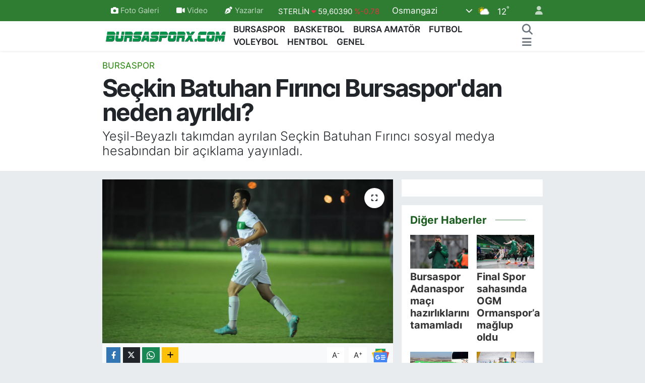

--- FILE ---
content_type: text/html; charset=UTF-8
request_url: https://www.bursasporx.com/seckin-batuhan-firinci-bursaspordan-neden-ayrildi
body_size: 21638
content:
<!DOCTYPE html>
<html lang="tr" data-theme="flow">
<head>
<link rel="dns-prefetch" href="//www.bursasporx.com">
<link rel="dns-prefetch" href="//bursasporxcom.teimg.com">
<link rel="dns-prefetch" href="//static.tebilisim.com">
<link rel="dns-prefetch" href="//www.googletagmanager.com">
<link rel="dns-prefetch" href="//mc.yandex.ru">
<link rel="dns-prefetch" href="//www.facebook.com">
<link rel="dns-prefetch" href="//www.twitter.com">
<link rel="dns-prefetch" href="//www.instagram.com">
<link rel="dns-prefetch" href="//www.youtube.com">
<link rel="dns-prefetch" href="//api.whatsapp.com">
<link rel="dns-prefetch" href="//x.com">
<link rel="dns-prefetch" href="//www.linkedin.com">
<link rel="dns-prefetch" href="//pinterest.com">
<link rel="dns-prefetch" href="//t.me">
<link rel="dns-prefetch" href="//news.google.com">
<link rel="dns-prefetch" href="//media.api-sports.io">
<link rel="dns-prefetch" href="//pagead2.googlesyndication.com">
<link rel="dns-prefetch" href="//www.bursa.bel.tr">
<link rel="dns-prefetch" href="//apps.apple.com">
<link rel="dns-prefetch" href="//play.google.com">
<link rel="dns-prefetch" href="//tebilisim.com">
<link rel="dns-prefetch" href="//facebook.com">
<link rel="dns-prefetch" href="//twitter.com">
<link rel="dns-prefetch" href="//cdn.onesignal.com">

    <meta charset="utf-8">
<title>Seçkin Batuhan Fırıncı Bursaspor&#039;dan neden ayrıldı? - Bursasporx.com</title>
<meta name="description" content="Yeşil-Beyazlı takımdan ayrılan Seçkin Batuhan Fırıncı sosyal medya hesabından bir açıklama yayınladı.">
<meta name="keywords" content="Seçkin Batuhan Fırıncı, bursaspor">
<link rel="canonical" href="https://www.bursasporx.com/seckin-batuhan-firinci-bursaspordan-neden-ayrildi">
<meta name="viewport" content="width=device-width,initial-scale=1">
<meta name="X-UA-Compatible" content="IE=edge">
<meta name="robots" content="max-image-preview:large">
<meta name="theme-color" content="#2e7d32">
<meta name="apple-itunes-app" content="app-id=1319166143">
<meta name="google-play-app" content="app-id=com.tebilisim.android.bursasporx">
<meta name="title" content="Seçkin Batuhan Fırıncı Bursaspor&#039;dan neden ayrıldı?">
<meta name="articleSection" content="news">
<meta name="datePublished" content="2023-08-23T10:40:00+03:00">
<meta name="dateModified" content="2023-08-23T10:40:00+03:00">
<meta name="articleAuthor" content="Haber Merkezi">
<meta name="author" content="Haber Merkezi">
<link rel="amphtml" href="https://www.bursasporx.com/seckin-batuhan-firinci-bursaspordan-neden-ayrildi/amp">
<meta property="og:site_name" content="Bursasporx.com | Bursa&#039;nın Sporu">
<meta property="og:title" content="Seçkin Batuhan Fırıncı Bursaspor&#039;dan neden ayrıldı?">
<meta property="og:description" content="Yeşil-Beyazlı takımdan ayrılan Seçkin Batuhan Fırıncı sosyal medya hesabından bir açıklama yayınladı.">
<meta property="og:url" content="https://www.bursasporx.com/seckin-batuhan-firinci-bursaspordan-neden-ayrildi">
<meta property="og:image" content="https://bursasporxcom.teimg.com/crop/1280x720/bursasporx-com/uploads/2023/08/ekran-goruntusu-2023-08-23-104022.png">
<meta property="og:image:width" content="1280">
<meta property="og:image:height" content="720">
<meta property="og:image:alt" content="Seçkin Batuhan Fırıncı Bursaspor&#039;dan neden ayrıldı?">
<meta property="og:article:published_time" content="2023-08-23T10:40:00+03:00">
<meta property="og:article:modified_time" content="2023-08-23T10:40:00+03:00">
<meta property="og:type" content="article">
<meta name="twitter:card" content="summary_large_image">
<meta name="twitter:site" content="@bursasporx">
<meta name="twitter:title" content="Seçkin Batuhan Fırıncı Bursaspor&#039;dan neden ayrıldı?">
<meta name="twitter:description" content="Yeşil-Beyazlı takımdan ayrılan Seçkin Batuhan Fırıncı sosyal medya hesabından bir açıklama yayınladı.">
<meta name="twitter:image" content="https://bursasporxcom.teimg.com/crop/1280x720/bursasporx-com/uploads/2023/08/ekran-goruntusu-2023-08-23-104022.png">
<meta name="twitter:url" content="https://www.bursasporx.com/seckin-batuhan-firinci-bursaspordan-neden-ayrildi">
<link rel="shortcut icon" type="image/x-icon" href="https://bursasporxcom.teimg.com/bursasporx-com/uploads/2023/03/bursasporx.png">
<link rel="manifest" href="https://www.bursasporx.com/manifest.json?v=6.6.4" />
<link rel="preload" href="https://static.tebilisim.com/flow/assets/css/font-awesome/fa-solid-900.woff2" as="font" type="font/woff2" crossorigin />
<link rel="preload" href="https://static.tebilisim.com/flow/assets/css/font-awesome/fa-brands-400.woff2" as="font" type="font/woff2" crossorigin />
<link rel="preload" href="https://static.tebilisim.com/flow/assets/css/weather-icons/font/weathericons-regular-webfont.woff2" as="font" type="font/woff2" crossorigin />
<link rel="preload" href="https://static.tebilisim.com/flow/vendor/te/fonts/inter/inter.woff2" as="font" type="font/woff2" crossorigin />


<link rel="preload" as="style" href="https://static.tebilisim.com/flow/vendor/te/fonts/inter.css?v=6.6.4">
<link rel="stylesheet" href="https://static.tebilisim.com/flow/vendor/te/fonts/inter.css?v=6.6.4">

<link rel="preload" as="image" href="https://bursasporxcom.teimg.com/crop/1280x720/bursasporx-com/uploads/2023/08/ekran-goruntusu-2023-08-23-104022.png">
<style>:root {
        --te-link-color: #333;
        --te-link-hover-color: #000;
        --te-font: "Inter";
        --te-secondary-font: "Inter";
        --te-h1-font-size: 48px;
        --te-color: #2e7d32;
        --te-hover-color: #1b5e20;
        --mm-ocd-width: 85%!important; /*  Mobil Menü Genişliği */
        --swiper-theme-color: var(--te-color)!important;
        --header-13-color: #ffc107;
    }</style><link rel="preload" as="style" href="https://static.tebilisim.com/flow/assets/vendor/bootstrap/css/bootstrap.min.css?v=6.6.4">
<link rel="stylesheet" href="https://static.tebilisim.com/flow/assets/vendor/bootstrap/css/bootstrap.min.css?v=6.6.4">
<link rel="preload" as="style" href="https://static.tebilisim.com/flow/assets/css/app6.6.4.min.css">
<link rel="stylesheet" href="https://static.tebilisim.com/flow/assets/css/app6.6.4.min.css">



<script type="application/ld+json">{"@context":"https:\/\/schema.org","@type":"WebSite","url":"https:\/\/www.bursasporx.com","potentialAction":{"@type":"SearchAction","target":"https:\/\/www.bursasporx.com\/arama?q={query}","query-input":"required name=query"}}</script>

<script type="application/ld+json">{"@context":"https:\/\/schema.org","@type":"NewsMediaOrganization","url":"https:\/\/www.bursasporx.com","name":"Bursasporx","logo":"https:\/\/bursasporxcom.teimg.com\/bursasporx-com\/uploads\/2025\/01\/logolar\/yesil-bx-logo.png","sameAs":["https:\/\/www.facebook.com\/bursasporx","https:\/\/www.twitter.com\/bursasporx","https:\/\/www.youtube.com\/bursasporx","https:\/\/www.instagram.com\/bursasporx"]}</script>

<script type="application/ld+json">{"@context":"https:\/\/schema.org","@graph":[{"@type":"SiteNavigationElement","name":"Ana Sayfa","url":"https:\/\/www.bursasporx.com","@id":"https:\/\/www.bursasporx.com"},{"@type":"SiteNavigationElement","name":"Bursaspor","url":"https:\/\/www.bursasporx.com\/bursaspor","@id":"https:\/\/www.bursasporx.com\/bursaspor"},{"@type":"SiteNavigationElement","name":"Basketbol","url":"https:\/\/www.bursasporx.com\/basketbol","@id":"https:\/\/www.bursasporx.com\/basketbol"},{"@type":"SiteNavigationElement","name":"Voleybol","url":"https:\/\/www.bursasporx.com\/voleybol","@id":"https:\/\/www.bursasporx.com\/voleybol"},{"@type":"SiteNavigationElement","name":"Hentbol","url":"https:\/\/www.bursasporx.com\/hentbol","@id":"https:\/\/www.bursasporx.com\/hentbol"},{"@type":"SiteNavigationElement","name":"Bursa Amat\u00f6r","url":"https:\/\/www.bursasporx.com\/bursa-amator","@id":"https:\/\/www.bursasporx.com\/bursa-amator"},{"@type":"SiteNavigationElement","name":"Genel","url":"https:\/\/www.bursasporx.com\/genel","@id":"https:\/\/www.bursasporx.com\/genel"},{"@type":"SiteNavigationElement","name":"Futbol","url":"https:\/\/www.bursasporx.com\/futbol","@id":"https:\/\/www.bursasporx.com\/futbol"},{"@type":"SiteNavigationElement","name":"Gizlilik Politikas\u0131","url":"https:\/\/www.bursasporx.com\/gizlilik-politikasi","@id":"https:\/\/www.bursasporx.com\/gizlilik-politikasi"},{"@type":"SiteNavigationElement","name":"\u0130leti\u015fim","url":"https:\/\/www.bursasporx.com\/iletisim","@id":"https:\/\/www.bursasporx.com\/iletisim"},{"@type":"SiteNavigationElement","name":"Gizlilik S\u00f6zle\u015fmesi","url":"https:\/\/www.bursasporx.com\/gizlilik-sozlesmesi","@id":"https:\/\/www.bursasporx.com\/gizlilik-sozlesmesi"},{"@type":"SiteNavigationElement","name":"Yazarlar","url":"https:\/\/www.bursasporx.com\/yazarlar","@id":"https:\/\/www.bursasporx.com\/yazarlar"},{"@type":"SiteNavigationElement","name":"Foto Galeri","url":"https:\/\/www.bursasporx.com\/foto-galeri","@id":"https:\/\/www.bursasporx.com\/foto-galeri"},{"@type":"SiteNavigationElement","name":"Video Galeri","url":"https:\/\/www.bursasporx.com\/video","@id":"https:\/\/www.bursasporx.com\/video"},{"@type":"SiteNavigationElement","name":"Firma Rehberi","url":"https:\/\/www.bursasporx.com\/rehber","@id":"https:\/\/www.bursasporx.com\/rehber"},{"@type":"SiteNavigationElement","name":"Osmangazi Bug\u00fcn, Yar\u0131n ve 1 Haftal\u0131k Hava Durumu Tahmini","url":"https:\/\/www.bursasporx.com\/osmangazi-hava-durumu","@id":"https:\/\/www.bursasporx.com\/osmangazi-hava-durumu"},{"@type":"SiteNavigationElement","name":"Osmangazi Namaz Vakitleri","url":"https:\/\/www.bursasporx.com\/osmangazi-namaz-vakitleri","@id":"https:\/\/www.bursasporx.com\/osmangazi-namaz-vakitleri"},{"@type":"SiteNavigationElement","name":"Puan Durumu ve Fikst\u00fcr","url":"https:\/\/www.bursasporx.com\/futbol\/tff-2-lig-kirmizi-puan-durumu-ve-fikstur","@id":"https:\/\/www.bursasporx.com\/futbol\/tff-2-lig-kirmizi-puan-durumu-ve-fikstur"}]}</script>

<script type="application/ld+json">{"@context":"https:\/\/schema.org","@type":"BreadcrumbList","itemListElement":[{"@type":"ListItem","position":1,"item":{"@type":"Thing","@id":"https:\/\/www.bursasporx.com","name":"Haberler"}},{"@type":"ListItem","position":2,"item":{"@type":"Thing","@id":"https:\/\/www.bursasporx.com\/bursaspor","name":"Bursaspor"}},{"@type":"ListItem","position":3,"item":{"@type":"Thing","@id":"https:\/\/www.bursasporx.com\/seckin-batuhan-firinci-bursaspordan-neden-ayrildi","name":"Se\u00e7kin Batuhan F\u0131r\u0131nc\u0131 Bursaspor'dan neden ayr\u0131ld\u0131?"}}]}</script>
<script type="application/ld+json">{"@context":"https:\/\/schema.org","@type":"NewsArticle","headline":"Se\u00e7kin Batuhan F\u0131r\u0131nc\u0131 Bursaspor'dan neden ayr\u0131ld\u0131?","articleSection":"Bursaspor","dateCreated":"2023-08-23T10:40:00+03:00","datePublished":"2023-08-23T10:40:00+03:00","dateModified":"2023-08-23T10:40:00+03:00","wordCount":147,"genre":"news","mainEntityOfPage":{"@type":"WebPage","@id":"https:\/\/www.bursasporx.com\/seckin-batuhan-firinci-bursaspordan-neden-ayrildi"},"articleBody":"Se\u00e7kin Batuhan F\u0131r\u0131nc\u0131\u2018n\u0131n payla\u015f\u0131m\u0131 \u015f\u00f6yle;\r\n\r\nDe\u011ferli&nbsp;Bursaspor&nbsp;camias\u0131; Yakla\u015f\u0131k 2 sene \u00f6nce kap\u0131s\u0131ndan girdi\u011fim&nbsp;Bursaspor&nbsp;Kul\u00fcb\u00fc\u2018nden hedeflerim do\u011frultusunda ayr\u0131lm\u0131\u015f bulunmaktay\u0131m. Bu s\u00fcre\u00e7te \u00fczerimde eme\u011fi olan; ilgi, sayg\u0131, d\u00fc\u015f\u00fcnce, hassasiyet ve adalet ile olan yakla\u015f\u0131mlar\u0131yla futbol odakl\u0131 tutum i\u00e7inde olan kul\u00fcp y\u00f6neticileri ile de\u011ferli hocalar\u0131ma, t\u00fcm tak\u0131m arkada\u015flar\u0131ma ve kul\u00fcp \u00e7al\u0131\u015fanlar\u0131na te\u015fekk\u00fcr ederim.\r\n\r\nBursaspor\u2019a uzun y\u0131llar hizmet etmeyi isterdim fakat uzun s\u00fcredir beklememe ve istememe ra\u011fmen profesyonel s\u00f6zle\u015fme ile ba\u011f\u0131tlanmamam nedeni ile ve hakl\u0131 nedenlerle bu karar\u0131 ald\u0131m. B\u00fcy\u00fck&nbsp;Bursaspor&nbsp;camias\u0131n\u0131n tekrar haketti\u011fi yerlere gelmesini temenni ediyor, ba\u015far\u0131lar diliyorum.\r\n\r\nSayg\u0131lar\u0131mla\r\n\r\n","description":"Ye\u015fil-Beyazl\u0131 tak\u0131mdan ayr\u0131lan Se\u00e7kin Batuhan F\u0131r\u0131nc\u0131 sosyal medya hesab\u0131ndan bir a\u00e7\u0131klama yay\u0131nlad\u0131.","inLanguage":"tr-TR","keywords":["Se\u00e7kin Batuhan F\u0131r\u0131nc\u0131","bursaspor"],"image":{"@type":"ImageObject","url":"https:\/\/bursasporxcom.teimg.com\/crop\/1280x720\/bursasporx-com\/uploads\/2023\/08\/ekran-goruntusu-2023-08-23-104022.png","width":"1280","height":"720","caption":"Se\u00e7kin Batuhan F\u0131r\u0131nc\u0131 Bursaspor'dan neden ayr\u0131ld\u0131?"},"publishingPrinciples":"https:\/\/www.bursasporx.com\/gizlilik-sozlesmesi","isFamilyFriendly":"http:\/\/schema.org\/True","isAccessibleForFree":"http:\/\/schema.org\/True","publisher":{"@type":"Organization","name":"Bursasporx","image":"https:\/\/bursasporxcom.teimg.com\/bursasporx-com\/uploads\/2025\/01\/logolar\/yesil-bx-logo.png","logo":{"@type":"ImageObject","url":"https:\/\/bursasporxcom.teimg.com\/bursasporx-com\/uploads\/2025\/01\/logolar\/yesil-bx-logo.png","width":"640","height":"375"}},"author":{"@type":"Person","name":"Haber Merkezi","honorificPrefix":"","jobTitle":"","url":null}}</script>





<style>
.mega-menu {z-index: 9999 !important;}
@media screen and (min-width: 1620px) {
    .container {width: 1280px!important; max-width: 1280px!important;}
    #ad_36 {margin-right: 15px !important;}
    #ad_9 {margin-left: 15px !important;}
}

@media screen and (min-width: 1325px) and (max-width: 1620px) {
    .container {width: 1100px!important; max-width: 1100px!important;}
    #ad_36 {margin-right: 100px !important;}
    #ad_9 {margin-left: 100px !important;}
}
@media screen and (min-width: 1295px) and (max-width: 1325px) {
    .container {width: 990px!important; max-width: 990px!important;}
    #ad_36 {margin-right: 165px !important;}
    #ad_9 {margin-left: 165px !important;}
}
@media screen and (min-width: 1200px) and (max-width: 1295px) {
    .container {width: 900px!important; max-width: 900px!important;}
    #ad_36 {margin-right: 210px !important;}
    #ad_9 {margin-left: 210px !important;}

}
</style><!-- Google Tag Manager -->
<script>(function(w,d,s,l,i){w[l]=w[l]||[];w[l].push({'gtm.start':
new Date().getTime(),event:'gtm.js'});var f=d.getElementsByTagName(s)[0],
j=d.createElement(s),dl=l!='dataLayer'?'&l='+l:'';j.async=true;j.src=
'https://www.googletagmanager.com/gtm.js?id='+i+dl;f.parentNode.insertBefore(j,f);
})(window,document,'script','dataLayer','GTM-5QF94CG');</script>
<!-- End Google Tag Manager -->
<!-- Google tag (gtag.js) -->
<script async src="https://www.googletagmanager.com/gtag/js?id=G-WTVLB00D5G"></script>
<script>
  window.dataLayer = window.dataLayer || [];
  function gtag(){dataLayer.push(arguments);}
  gtag('js', new Date());

  gtag('config', 'G-WTVLB00D5G');
</script>
<style>
 [data-header=header-1] #left-ad, [data-header=header-1] #right-ad {
     top: 70px!important;
 }
</style>
<!-- Yandex.Metrika counter -->
<script type="text/javascript" >
   (function(m,e,t,r,i,k,a){m[i]=m[i]||function(){(m[i].a=m[i].a||[]).push(arguments)};
   m[i].l=1*new Date();
   for (var j = 0; j < document.scripts.length; j++) {if (document.scripts[j].src === r) { return; }}
   k=e.createElement(t),a=e.getElementsByTagName(t)[0],k.async=1,k.src=r,a.parentNode.insertBefore(k,a)})
   (window, document, "script", "https://mc.yandex.ru/metrika/tag.js", "ym");

   ym(54251326, "init", {
        clickmap:true,
        trackLinks:true,
        accurateTrackBounce:true,
        webvisor:true
   });
</script>
<noscript><div><img src="https://mc.yandex.ru/watch/54251326" style="position:absolute; left:-9999px;" alt="" /></div></noscript>
<!-- /Yandex.Metrika counter -->
<!-- Google Tag Manager (noscript) -->
<noscript><iframe src="https://www.googletagmanager.com/ns.html?id=GTM-5QF94CG"
height="0" width="0" style="display:none;visibility:hidden"></iframe></noscript>
<!-- Google tag (gtag.js) -->
<script async src="//adsturk.com/osmangazi/www/delivery/asyncjs.php"></script>



<script async data-cfasync="false"
	src="https://www.googletagmanager.com/gtag/js?id=G-WTVLB00D5G"></script>
<script data-cfasync="false">
	window.dataLayer = window.dataLayer || [];
	  function gtag(){dataLayer.push(arguments);}
	  gtag('js', new Date());
	  gtag('config', 'G-WTVLB00D5G');
</script>




</head>




<body class="d-flex flex-column min-vh-100">

    
    

    <header class="header-4">
    <div class="top-header d-none d-lg-block">
        <div class="container">
            <div class="d-flex justify-content-between align-items-center">

                <ul  class="top-menu nav small sticky-top">
        <li class="nav-item   ">
        <a href="/foto-galeri" class="nav-link pe-3" target="_self" title="Foto Galeri"><i class="fa fa-camera me-1 text-light mr-1"></i>Foto Galeri</a>
        
    </li>
        <li class="nav-item   ">
        <a href="/video" class="nav-link pe-3" target="_self" title="Video"><i class="fa fa-video me-1 text-light mr-1"></i>Video</a>
        
    </li>
        <li class="nav-item   ">
        <a href="/yazarlar" class="nav-link pe-3" target="_self" title="Yazarlar"><i class="fa fa-pen-nib me-1 text-light mr-1"></i>Yazarlar</a>
        
    </li>
    </ul>


                                    <div class="position-relative overflow-hidden ms-auto text-end" style="height: 36px;">
                        <!-- PİYASALAR -->
        <div class="newsticker mini small">
        <ul class="newsticker__list list-unstyled" data-header="4">
            <li class="newsticker__item col dolar">DOLAR
                <span class="text-success"><i class="fa fa-caret-up"></i></span>
                <span class="value">43,49900</span>
                <span class="text-success">%0.19</span>
            </li>
            <li class="newsticker__item col euro">EURO
                <span class="text-danger"><i class="fa fa-caret-down"></i></span>
                <span class="value">51,62400</span>
                <span class="text-danger">%-0.9</span>
            </li>
            <li class="newsticker__item col euro">STERLİN
                <span class="text-danger"><i class="fa fa-caret-down"></i></span>
                <span class="value">59,60390</span>
                <span class="text-danger">%-0.78</span>
            </li>
            <li class="newsticker__item col altin">G.ALTIN
                <span class="text-success"><i class="fa fa-caret-minus"></i></span>
                <span class="value">6788,96000</span>
                <span class="text-success">%0</span>
            </li>
            <li class="newsticker__item col bist">BİST100
                <span class="text-success"><i class="fa fa-caret-up"></i></span>
                <span class="value">13.838,00</span>
                <span class="text-success">%5</span>
            </li>
            <li class="newsticker__item col btc">BITCOIN
                <span class="text-danger"><i class="fa fa-caret-down"></i></span>
                <span class="value">78.284,85</span>
                <span class="text-danger">%-6.14</span>
            </li>
        </ul>
    </div>
    

                    </div>
                    <div class="d-flex justify-content-end align-items-center text-light ms-4 weather-widget mini">
                        <!-- HAVA DURUMU -->

<input type="hidden" name="widget_setting_weathercity" value="40.15644000,29.08753000" />

            <div class="weather d-none d-xl-block me-2" data-header="4">
            <div class="custom-selectbox text-white" onclick="toggleDropdown(this)" style="width: 100%">
    <div class="d-flex justify-content-between align-items-center">
        <span style="">Osmangazi</span>
        <i class="fas fa-chevron-down" style="font-size: 14px"></i>
    </div>
    <ul class="bg-white text-dark overflow-widget" style="min-height: 100px; max-height: 300px">
                        <li>
            <a href="https://www.bursasporx.com/bursa-buyukorhan-hava-durumu" title="Büyükorhan Hava Durumu" class="text-dark">
                Büyükorhan
            </a>
        </li>
                        <li>
            <a href="https://www.bursasporx.com/bursa-gemlik-hava-durumu" title="Gemlik Hava Durumu" class="text-dark">
                Gemlik
            </a>
        </li>
                        <li>
            <a href="https://www.bursasporx.com/bursa-gursu-hava-durumu" title="Gürsu Hava Durumu" class="text-dark">
                Gürsu
            </a>
        </li>
                        <li>
            <a href="https://www.bursasporx.com/bursa-harmancik-hava-durumu" title="Harmancık Hava Durumu" class="text-dark">
                Harmancık
            </a>
        </li>
                        <li>
            <a href="https://www.bursasporx.com/bursa-inegol-hava-durumu" title="İnegöl Hava Durumu" class="text-dark">
                İnegöl
            </a>
        </li>
                        <li>
            <a href="https://www.bursasporx.com/bursa-iznik-hava-durumu" title="İznik Hava Durumu" class="text-dark">
                İznik
            </a>
        </li>
                        <li>
            <a href="https://www.bursasporx.com/bursa-karacabey-hava-durumu" title="Karacabey Hava Durumu" class="text-dark">
                Karacabey
            </a>
        </li>
                        <li>
            <a href="https://www.bursasporx.com/bursa-keles-hava-durumu" title="Keles Hava Durumu" class="text-dark">
                Keles
            </a>
        </li>
                        <li>
            <a href="https://www.bursasporx.com/bursa-kestel-hava-durumu" title="Kestel Hava Durumu" class="text-dark">
                Kestel
            </a>
        </li>
                        <li>
            <a href="https://www.bursasporx.com/bursa-mudanya-hava-durumu" title="Mudanya Hava Durumu" class="text-dark">
                Mudanya
            </a>
        </li>
                        <li>
            <a href="https://www.bursasporx.com/bursa-mustafakemalpasa-hava-durumu" title="Mustafakemalpaşa Hava Durumu" class="text-dark">
                Mustafakemalpaşa
            </a>
        </li>
                        <li>
            <a href="https://www.bursasporx.com/bursa-nilufer-hava-durumu" title="Nilüfer Hava Durumu" class="text-dark">
                Nilüfer
            </a>
        </li>
                        <li>
            <a href="https://www.bursasporx.com/bursa-orhaneli-hava-durumu" title="Orhaneli Hava Durumu" class="text-dark">
                Orhaneli
            </a>
        </li>
                        <li>
            <a href="https://www.bursasporx.com/bursa-orhangazi-hava-durumu" title="Orhangazi Hava Durumu" class="text-dark">
                Orhangazi
            </a>
        </li>
                        <li>
            <a href="https://www.bursasporx.com/bursa-osmangazi-hava-durumu" title="Osmangazi Hava Durumu" class="text-dark">
                Osmangazi
            </a>
        </li>
                        <li>
            <a href="https://www.bursasporx.com/bursa-yenisehir-hava-durumu" title="Yenişehir Hava Durumu" class="text-dark">
                Yenişehir
            </a>
        </li>
                        <li>
            <a href="https://www.bursasporx.com/bursa-yildirim-hava-durumu" title="Yıldırım Hava Durumu" class="text-dark">
                Yıldırım
            </a>
        </li>
            </ul>
</div>

        </div>
        <div class="d-none d-xl-block" data-header="4">
            <span class="lead me-2">
                <img src="//cdn.weatherapi.com/weather/64x64/day/116.png" class="condition" width="26" height="26" alt="12" />
            </span>
            <span class="degree text-white">12</span><sup class="text-white">°</sup>
        </div>
    
<div data-location='{"city":"TUXX0014"}' class="d-none"></div>


                    </div>
                                <ul class="nav ms-4">
                    <li class="nav-item ms-2"><a class="nav-link pe-0" href="/member/login" title="Üyelik Girişi" target="_blank"><i class="fa fa-user"></i></a></li>
                </ul>
            </div>
        </div>
    </div>
    <nav class="main-menu navbar navbar-expand-lg bg-white shadow-sm py-1">
        <div class="container">
            <div class="d-lg-none">
                <a href="#menu" title="Ana Menü"><i class="fa fa-bars fa-lg"></i></a>
            </div>
            <div>
                                <a class="navbar-brand me-0" href="/" title="Bursasporx.com | Bursa&#039;nın Sporu">
                    <img src="https://bursasporxcom.teimg.com/bursasporx-com/uploads/2025/01/logolar/yesil-bx-logo.png" alt="Bursasporx.com | Bursa&#039;nın Sporu" width="252" height="40" class="light-mode img-fluid flow-logo">
<img src="https://bursasporxcom.teimg.com/bursasporx-com/uploads/2025/01/logolar/beyaz-bx-logo.png" alt="Bursasporx.com | Bursa&#039;nın Sporu" width="252" height="40" class="dark-mode img-fluid flow-logo d-none">

                </a>
                            </div>
            <div class="d-none d-lg-block">
                <ul  class="nav fw-semibold">
        <li class="nav-item   ">
        <a href="/bursaspor" class="nav-link nav-link text-dark" target="_self" title="BURSASPOR">BURSASPOR</a>
        
    </li>
        <li class="nav-item   ">
        <a href="/basketbol" class="nav-link nav-link text-dark" target="_self" title="BASKETBOL">BASKETBOL</a>
        
    </li>
        <li class="nav-item   ">
        <a href="/bursa-amator" class="nav-link nav-link text-dark" target="_self" title="BURSA AMATÖR">BURSA AMATÖR</a>
        
    </li>
        <li class="nav-item   ">
        <a href="/futbol" class="nav-link nav-link text-dark" target="_self" title="FUTBOL">FUTBOL</a>
        
    </li>
        <li class="nav-item   ">
        <a href="/voleybol" class="nav-link nav-link text-dark" target="_self" title="VOLEYBOL">VOLEYBOL</a>
        
    </li>
        <li class="nav-item   ">
        <a href="/hentbol" class="nav-link nav-link text-dark" target="_self" title="HENTBOL">HENTBOL</a>
        
    </li>
        <li class="nav-item   ">
        <a href="/genel" class="nav-link nav-link text-dark" target="_self" title="GENEL">GENEL</a>
        
    </li>
    </ul>

            </div>
            <ul class="navigation-menu nav d-flex align-items-center">
                <li class="nav-item">
                    <a href="/arama" class="nav-link" title="Ara">
                        <i class="fa fa-search fa-lg text-secondary"></i>
                    </a>
                </li>
                
                <li class="nav-item dropdown d-none d-lg-block position-static">
                    <a class="nav-link p-0 ms-2 text-secondary" data-bs-toggle="dropdown" href="#" aria-haspopup="true" aria-expanded="false" title="Ana Menü"><i class="fa fa-bars fa-lg"></i></a>
                    <div class="mega-menu dropdown-menu dropdown-menu-end text-capitalize shadow-lg border-0 rounded-0">

    <div class="row g-3 small p-3">

                <div class="col">
            <div class="extra-sections bg-light p-3 border">
                <a href="https://www.bursasporx.com/bursa-nobetci-eczaneler" title="Bursa Nöbetçi Eczaneler" class="d-block border-bottom pb-2 mb-2" target="_self"><i class="fa-solid fa-capsules me-2"></i>Bursa Nöbetçi Eczaneler</a>
<a href="https://www.bursasporx.com/bursa-hava-durumu" title="Bursa Hava Durumu" class="d-block border-bottom pb-2 mb-2" target="_self"><i class="fa-solid fa-cloud-sun me-2"></i>Bursa Hava Durumu</a>
<a href="https://www.bursasporx.com/bursa-namaz-vakitleri" title="Bursa Namaz Vakitleri" class="d-block border-bottom pb-2 mb-2" target="_self"><i class="fa-solid fa-mosque me-2"></i>Bursa Namaz Vakitleri</a>
<a href="https://www.bursasporx.com/bursa-trafik-durumu" title="Bursa Trafik Yoğunluk Haritası" class="d-block border-bottom pb-2 mb-2" target="_self"><i class="fa-solid fa-car me-2"></i>Bursa Trafik Yoğunluk Haritası</a>
<a href="https://www.bursasporx.com/futbol/tff-2-lig-kirmizi-puan-durumu-ve-fikstur" title="TFF 2.Lig Kırmızı Grup Puan Durumu ve Fikstür" class="d-block border-bottom pb-2 mb-2" target="_self"><i class="fa-solid fa-chart-bar me-2"></i>TFF 2.Lig Kırmızı Grup Puan Durumu ve Fikstür</a>
<a href="https://www.bursasporx.com/tum-mansetler" title="Tüm Manşetler" class="d-block border-bottom pb-2 mb-2" target="_self"><i class="fa-solid fa-newspaper me-2"></i>Tüm Manşetler</a>
<a href="https://www.bursasporx.com/sondakika-haberleri" title="Son Dakika Haberleri" class="d-block border-bottom pb-2 mb-2" target="_self"><i class="fa-solid fa-bell me-2"></i>Son Dakika Haberleri</a>

            </div>
        </div>
        
        <div class="col">
        <a href="/basketbol" class="d-block border-bottom  pb-2 mb-2" target="_self" title="Basketbol">Basketbol</a>
            <a href="/bursa-amator" class="d-block border-bottom  pb-2 mb-2" target="_self" title="Bursa Amatör">Bursa Amatör</a>
            <a href="/bursaspor" class="d-block border-bottom  pb-2 mb-2" target="_self" title="Bursaspor">Bursaspor</a>
            <a href="/futbol" class="d-block border-bottom  pb-2 mb-2" target="_self" title="Futbol">Futbol</a>
            <a href="/genel" class="d-block border-bottom  pb-2 mb-2" target="_self" title="Genel">Genel</a>
            <a href="/hentbol" class="d-block border-bottom  pb-2 mb-2" target="_self" title="Hentbol">Hentbol</a>
            <a href="/voleybol" class="d-block  pb-2 mb-2" target="_self" title="Voleybol">Voleybol</a>
        </div><div class="col">
            <a href="/gizlilik-politikasi" class="d-block border-bottom  pb-2 mb-2" target="_self" title="Gizlilik Politikası">Gizlilik Politikası</a>
            <a href="/gizlilik-sozlesmesi" class="d-block border-bottom  pb-2 mb-2" target="_self" title="Gizlilik Sözleşmesi">Gizlilik Sözleşmesi</a>
            <a href="/iletisim" class="d-block border-bottom  pb-2 mb-2" target="_self" title="İletişim">İletişim</a>
            <a href="/kunye" class="d-block border-bottom  pb-2 mb-2" target="_self" title="Künye">Künye</a>
            <a href="/foto-galeri" class="d-block border-bottom  pb-2 mb-2" target="_self" title="Foto Galeri">Foto Galeri</a>
            <a href="/video" class="d-block border-bottom  pb-2 mb-2" target="_self" title="Video Galeri">Video Galeri</a>
        </div>


    </div>

    <div class="p-3 bg-light">
                <a class="me-3"
            href="https://www.facebook.com/bursasporx" target="_blank" rel="nofollow noreferrer noopener"><i class="fab fa-facebook me-2 text-navy"></i> Facebook</a>
                        <a class="me-3"
            href="https://www.twitter.com/bursasporx" target="_blank" rel="nofollow noreferrer noopener"><i class="fab fa-x-twitter "></i> Twitter</a>
                        <a class="me-3"
            href="https://www.instagram.com/bursasporx" target="_blank" rel="nofollow noreferrer noopener"><i class="fab fa-instagram me-2 text-magenta"></i> Instagram</a>
                                <a class="me-3"
            href="https://www.youtube.com/bursasporx" target="_blank" rel="nofollow noreferrer noopener"><i class="fab fa-youtube me-2 text-danger"></i> Youtube</a>
                                                <a class="" href="https://api.whatsapp.com/send?phone=+902242210333" title="Whatsapp" rel="nofollow noreferrer noopener"><i
            class="fab fa-whatsapp me-2 text-navy"></i> WhatsApp İhbar Hattı</a>    </div>

    <div class="mega-menu-footer p-2 bg-te-color">
        <a class="dropdown-item text-white" href="/kunye" title="Künye"><i class="fa fa-id-card me-2"></i> Künye</a>
        <a class="dropdown-item text-white" href="/iletisim" title="İletişim"><i class="fa fa-envelope me-2"></i> İletişim</a>
        <a class="dropdown-item text-white" href="/rss-baglantilari" title="RSS Bağlantıları"><i class="fa fa-rss me-2"></i> RSS Bağlantıları</a>
        <a class="dropdown-item text-white" href="/member/login" title="Üyelik Girişi"><i class="fa fa-user me-2"></i> Üyelik Girişi</a>
    </div>


</div>

                </li>
            </ul>
        </div>
    </nav>
    <ul  class="mobile-categories d-lg-none list-inline bg-white">
        <li class="list-inline-item">
        <a href="/bursaspor" class="text-dark" target="_self" title="BURSASPOR">
                BURSASPOR
        </a>
    </li>
        <li class="list-inline-item">
        <a href="/basketbol" class="text-dark" target="_self" title="BASKETBOL">
                BASKETBOL
        </a>
    </li>
        <li class="list-inline-item">
        <a href="/bursa-amator" class="text-dark" target="_self" title="BURSA AMATÖR">
                BURSA AMATÖR
        </a>
    </li>
        <li class="list-inline-item">
        <a href="/futbol" class="text-dark" target="_self" title="FUTBOL">
                FUTBOL
        </a>
    </li>
        <li class="list-inline-item">
        <a href="/voleybol" class="text-dark" target="_self" title="VOLEYBOL">
                VOLEYBOL
        </a>
    </li>
        <li class="list-inline-item">
        <a href="/hentbol" class="text-dark" target="_self" title="HENTBOL">
                HENTBOL
        </a>
    </li>
        <li class="list-inline-item">
        <a href="/genel" class="text-dark" target="_self" title="GENEL">
                GENEL
        </a>
    </li>
    </ul>


</header>






<main class="single overflow-hidden" style="min-height: 300px">

            
    
    <div class="infinite" data-show-advert="1">

    

    <div class="infinite-item d-block" data-id="22096" data-category-id="1" data-reference="TE\Blog\Models\Post" data-json-url="/service/json/featured-infinite.json">

        

        <div class="news-header py-3 bg-white">
            <div class="container">

                <div id="ad_131_mobile" data-channel="131" data-advert="temedya" data-rotation="120" class="d-flex d-sm-none flex-column align-items-center justify-content-start text-center mx-auto overflow-hidden mb-3" data-affix="0"></div>

                <div class="text-center text-lg-start">
                    <a href="https://www.bursasporx.com/bursaspor" target="_self" title="Bursaspor" style="color: #1e8100;" class="text-uppercase category">Bursaspor</a>
                </div>

                <h1 class="h2 fw-bold text-lg-start headline my-2 text-center" itemprop="headline">Seçkin Batuhan Fırıncı Bursaspor&#039;dan neden ayrıldı?</h1>
                
                <h2 class="lead text-center text-lg-start text-dark description" itemprop="description">Yeşil-Beyazlı takımdan ayrılan Seçkin Batuhan Fırıncı sosyal medya hesabından bir açıklama yayınladı.</h2>
                
            </div>
        </div>


        <div class="container g-0 g-sm-4">

            <div class="news-section overflow-hidden mt-lg-3">
                <div class="row g-3">
                    <div class="col-lg-8">
                        <div class="card border-0 rounded-0 mb-3">

                            <div class="inner">
    <a href="https://bursasporxcom.teimg.com/crop/1280x720/bursasporx-com/uploads/2023/08/ekran-goruntusu-2023-08-23-104022.png" class="position-relative d-block" data-fancybox>
                        <div class="zoom-in-out m-3">
            <i class="fa fa-expand" style="font-size: 14px"></i>
        </div>
        <img class="img-fluid" src="https://bursasporxcom.teimg.com/crop/1280x720/bursasporx-com/uploads/2023/08/ekran-goruntusu-2023-08-23-104022.png" alt="Seçkin Batuhan Fırıncı Bursaspor&#039;dan neden ayrıldı?" width="860" height="504" loading="eager" fetchpriority="high" decoding="async" style="width:100%; aspect-ratio: 860 / 504;" />
            </a>
</div>





                            <div class="share-area d-flex justify-content-between align-items-center bg-light p-2">

    <div class="mobile-share-button-container mb-2 d-block d-md-none">
    <button
        class="btn btn-primary btn-sm rounded-0 shadow-sm w-100"
        onclick="handleMobileShare(event, 'Seçkin Batuhan Fırıncı Bursaspor\&#039;dan neden ayrıldı?', 'https://www.bursasporx.com/seckin-batuhan-firinci-bursaspordan-neden-ayrildi')"
        title="Paylaş"
    >
        <i class="fas fa-share-alt me-2"></i>Paylaş
    </button>
</div>

<div class="social-buttons-new d-none d-md-flex justify-content-between">
    <a
        href="https://www.facebook.com/sharer/sharer.php?u=https%3A%2F%2Fwww.bursasporx.com%2Fseckin-batuhan-firinci-bursaspordan-neden-ayrildi"
        onclick="initiateDesktopShare(event, 'facebook')"
        class="btn btn-primary btn-sm rounded-0 shadow-sm me-1"
        title="Facebook'ta Paylaş"
        data-platform="facebook"
        data-share-url="https://www.bursasporx.com/seckin-batuhan-firinci-bursaspordan-neden-ayrildi"
        data-share-title="Seçkin Batuhan Fırıncı Bursaspor&#039;dan neden ayrıldı?"
        rel="noreferrer nofollow noopener external"
    >
        <i class="fab fa-facebook-f"></i>
    </a>

    <a
        href="https://x.com/intent/tweet?url=https%3A%2F%2Fwww.bursasporx.com%2Fseckin-batuhan-firinci-bursaspordan-neden-ayrildi&text=Se%C3%A7kin+Batuhan+F%C4%B1r%C4%B1nc%C4%B1+Bursaspor%27dan+neden+ayr%C4%B1ld%C4%B1%3F"
        onclick="initiateDesktopShare(event, 'twitter')"
        class="btn btn-dark btn-sm rounded-0 shadow-sm me-1"
        title="X'de Paylaş"
        data-platform="twitter"
        data-share-url="https://www.bursasporx.com/seckin-batuhan-firinci-bursaspordan-neden-ayrildi"
        data-share-title="Seçkin Batuhan Fırıncı Bursaspor&#039;dan neden ayrıldı?"
        rel="noreferrer nofollow noopener external"
    >
        <i class="fab fa-x-twitter text-white"></i>
    </a>

    <a
        href="https://api.whatsapp.com/send?text=Se%C3%A7kin+Batuhan+F%C4%B1r%C4%B1nc%C4%B1+Bursaspor%27dan+neden+ayr%C4%B1ld%C4%B1%3F+-+https%3A%2F%2Fwww.bursasporx.com%2Fseckin-batuhan-firinci-bursaspordan-neden-ayrildi"
        onclick="initiateDesktopShare(event, 'whatsapp')"
        class="btn btn-success btn-sm rounded-0 btn-whatsapp shadow-sm me-1"
        title="Whatsapp'ta Paylaş"
        data-platform="whatsapp"
        data-share-url="https://www.bursasporx.com/seckin-batuhan-firinci-bursaspordan-neden-ayrildi"
        data-share-title="Seçkin Batuhan Fırıncı Bursaspor&#039;dan neden ayrıldı?"
        rel="noreferrer nofollow noopener external"
    >
        <i class="fab fa-whatsapp fa-lg"></i>
    </a>

    <div class="dropdown">
        <button class="dropdownButton btn btn-sm rounded-0 btn-warning border-none shadow-sm me-1" type="button" data-bs-toggle="dropdown" name="socialDropdownButton" title="Daha Fazla">
            <i id="icon" class="fa fa-plus"></i>
        </button>

        <ul class="dropdown-menu dropdown-menu-end border-0 rounded-1 shadow">
            <li>
                <a
                    href="https://www.linkedin.com/sharing/share-offsite/?url=https%3A%2F%2Fwww.bursasporx.com%2Fseckin-batuhan-firinci-bursaspordan-neden-ayrildi"
                    class="dropdown-item"
                    onclick="initiateDesktopShare(event, 'linkedin')"
                    data-platform="linkedin"
                    data-share-url="https://www.bursasporx.com/seckin-batuhan-firinci-bursaspordan-neden-ayrildi"
                    data-share-title="Seçkin Batuhan Fırıncı Bursaspor&#039;dan neden ayrıldı?"
                    rel="noreferrer nofollow noopener external"
                    title="Linkedin"
                >
                    <i class="fab fa-linkedin text-primary me-2"></i>Linkedin
                </a>
            </li>
            <li>
                <a
                    href="https://pinterest.com/pin/create/button/?url=https%3A%2F%2Fwww.bursasporx.com%2Fseckin-batuhan-firinci-bursaspordan-neden-ayrildi&description=Se%C3%A7kin+Batuhan+F%C4%B1r%C4%B1nc%C4%B1+Bursaspor%27dan+neden+ayr%C4%B1ld%C4%B1%3F&media="
                    class="dropdown-item"
                    onclick="initiateDesktopShare(event, 'pinterest')"
                    data-platform="pinterest"
                    data-share-url="https://www.bursasporx.com/seckin-batuhan-firinci-bursaspordan-neden-ayrildi"
                    data-share-title="Seçkin Batuhan Fırıncı Bursaspor&#039;dan neden ayrıldı?"
                    rel="noreferrer nofollow noopener external"
                    title="Pinterest"
                >
                    <i class="fab fa-pinterest text-danger me-2"></i>Pinterest
                </a>
            </li>
            <li>
                <a
                    href="https://t.me/share/url?url=https%3A%2F%2Fwww.bursasporx.com%2Fseckin-batuhan-firinci-bursaspordan-neden-ayrildi&text=Se%C3%A7kin+Batuhan+F%C4%B1r%C4%B1nc%C4%B1+Bursaspor%27dan+neden+ayr%C4%B1ld%C4%B1%3F"
                    class="dropdown-item"
                    onclick="initiateDesktopShare(event, 'telegram')"
                    data-platform="telegram"
                    data-share-url="https://www.bursasporx.com/seckin-batuhan-firinci-bursaspordan-neden-ayrildi"
                    data-share-title="Seçkin Batuhan Fırıncı Bursaspor&#039;dan neden ayrıldı?"
                    rel="noreferrer nofollow noopener external"
                    title="Telegram"
                >
                    <i class="fab fa-telegram-plane text-primary me-2"></i>Telegram
                </a>
            </li>
            <li class="border-0">
                <a class="dropdown-item" href="javascript:void(0)" onclick="printContent(event)" title="Yazdır">
                    <i class="fas fa-print text-dark me-2"></i>
                    Yazdır
                </a>
            </li>
            <li class="border-0">
                <a class="dropdown-item" href="javascript:void(0)" onclick="copyURL(event, 'https://www.bursasporx.com/seckin-batuhan-firinci-bursaspordan-neden-ayrildi')" rel="noreferrer nofollow noopener external" title="Bağlantıyı Kopyala">
                    <i class="fas fa-link text-dark me-2"></i>
                    Kopyala
                </a>
            </li>
        </ul>
    </div>
</div>

<script>
    var shareableModelId = 22096;
    var shareableModelClass = 'TE\\Blog\\Models\\Post';

    function shareCount(id, model, platform, url) {
        fetch("https://www.bursasporx.com/sharecount", {
            method: 'POST',
            headers: {
                'Content-Type': 'application/json',
                'X-CSRF-TOKEN': document.querySelector('meta[name="csrf-token"]')?.getAttribute('content')
            },
            body: JSON.stringify({ id, model, platform, url })
        }).catch(err => console.error('Share count fetch error:', err));
    }

    function goSharePopup(url, title, width = 600, height = 400) {
        const left = (screen.width - width) / 2;
        const top = (screen.height - height) / 2;
        window.open(
            url,
            title,
            `width=${width},height=${height},left=${left},top=${top},resizable=yes,scrollbars=yes`
        );
    }

    async function handleMobileShare(event, title, url) {
        event.preventDefault();

        if (shareableModelId && shareableModelClass) {
            shareCount(shareableModelId, shareableModelClass, 'native_mobile_share', url);
        }

        const isAndroidWebView = navigator.userAgent.includes('Android') && !navigator.share;

        if (isAndroidWebView) {
            window.location.href = 'androidshare://paylas?title=' + encodeURIComponent(title) + '&url=' + encodeURIComponent(url);
            return;
        }

        if (navigator.share) {
            try {
                await navigator.share({ title: title, url: url });
            } catch (error) {
                if (error.name !== 'AbortError') {
                    console.error('Web Share API failed:', error);
                }
            }
        } else {
            alert("Bu cihaz paylaşımı desteklemiyor.");
        }
    }

    function initiateDesktopShare(event, platformOverride = null) {
        event.preventDefault();
        const anchor = event.currentTarget;
        const platform = platformOverride || anchor.dataset.platform;
        const webShareUrl = anchor.href;
        const contentUrl = anchor.dataset.shareUrl || webShareUrl;

        if (shareableModelId && shareableModelClass && platform) {
            shareCount(shareableModelId, shareableModelClass, platform, contentUrl);
        }

        goSharePopup(webShareUrl, platform ? platform.charAt(0).toUpperCase() + platform.slice(1) : "Share");
    }

    function copyURL(event, urlToCopy) {
        event.preventDefault();
        navigator.clipboard.writeText(urlToCopy).then(() => {
            alert('Bağlantı panoya kopyalandı!');
        }).catch(err => {
            console.error('Could not copy text: ', err);
            try {
                const textArea = document.createElement("textarea");
                textArea.value = urlToCopy;
                textArea.style.position = "fixed";
                document.body.appendChild(textArea);
                textArea.focus();
                textArea.select();
                document.execCommand('copy');
                document.body.removeChild(textArea);
                alert('Bağlantı panoya kopyalandı!');
            } catch (fallbackErr) {
                console.error('Fallback copy failed:', fallbackErr);
            }
        });
    }

    function printContent(event) {
        event.preventDefault();

        const triggerElement = event.currentTarget;
        const contextContainer = triggerElement.closest('.infinite-item') || document;

        const header      = contextContainer.querySelector('.post-header');
        const media       = contextContainer.querySelector('.news-section .col-lg-8 .inner, .news-section .col-lg-8 .ratio, .news-section .col-lg-8 iframe');
        const articleBody = contextContainer.querySelector('.article-text');

        if (!header && !media && !articleBody) {
            window.print();
            return;
        }

        let printHtml = '';
        
        if (header) {
            const titleEl = header.querySelector('h1');
            const descEl  = header.querySelector('.description, h2.lead');

            let cleanHeaderHtml = '<div class="printed-header">';
            if (titleEl) cleanHeaderHtml += titleEl.outerHTML;
            if (descEl)  cleanHeaderHtml += descEl.outerHTML;
            cleanHeaderHtml += '</div>';

            printHtml += cleanHeaderHtml;
        }

        if (media) {
            printHtml += media.outerHTML;
        }

        if (articleBody) {
            const articleClone = articleBody.cloneNode(true);
            articleClone.querySelectorAll('.post-flash').forEach(function (el) {
                el.parentNode.removeChild(el);
            });
            printHtml += articleClone.outerHTML;
        }
        const iframe = document.createElement('iframe');
        iframe.style.position = 'fixed';
        iframe.style.right = '0';
        iframe.style.bottom = '0';
        iframe.style.width = '0';
        iframe.style.height = '0';
        iframe.style.border = '0';
        document.body.appendChild(iframe);

        const frameWindow = iframe.contentWindow || iframe;
        const title = document.title || 'Yazdır';
        const headStyles = Array.from(document.querySelectorAll('link[rel="stylesheet"], style'))
            .map(el => el.outerHTML)
            .join('');

        iframe.onload = function () {
            try {
                frameWindow.focus();
                frameWindow.print();
            } finally {
                setTimeout(function () {
                    document.body.removeChild(iframe);
                }, 1000);
            }
        };

        const doc = frameWindow.document;
        doc.open();
        doc.write(`
            <!doctype html>
            <html lang="tr">
                <head>
<link rel="dns-prefetch" href="//www.bursasporx.com">
<link rel="dns-prefetch" href="//bursasporxcom.teimg.com">
<link rel="dns-prefetch" href="//static.tebilisim.com">
<link rel="dns-prefetch" href="//www.googletagmanager.com">
<link rel="dns-prefetch" href="//mc.yandex.ru">
<link rel="dns-prefetch" href="//www.facebook.com">
<link rel="dns-prefetch" href="//www.twitter.com">
<link rel="dns-prefetch" href="//www.instagram.com">
<link rel="dns-prefetch" href="//www.youtube.com">
<link rel="dns-prefetch" href="//api.whatsapp.com">
<link rel="dns-prefetch" href="//x.com">
<link rel="dns-prefetch" href="//www.linkedin.com">
<link rel="dns-prefetch" href="//pinterest.com">
<link rel="dns-prefetch" href="//t.me">
<link rel="dns-prefetch" href="//news.google.com">
<link rel="dns-prefetch" href="//media.api-sports.io">
<link rel="dns-prefetch" href="//pagead2.googlesyndication.com">
<link rel="dns-prefetch" href="//www.bursa.bel.tr">
<link rel="dns-prefetch" href="//apps.apple.com">
<link rel="dns-prefetch" href="//play.google.com">
<link rel="dns-prefetch" href="//tebilisim.com">
<link rel="dns-prefetch" href="//facebook.com">
<link rel="dns-prefetch" href="//twitter.com">
<link rel="dns-prefetch" href="//cdn.onesignal.com">
                    <meta charset="utf-8">
                    <title>${title}</title>
                    ${headStyles}
                    <style>
                        html, body {
                            margin: 0;
                            padding: 0;
                            background: #ffffff;
                        }
                        .printed-article {
                            margin: 0;
                            padding: 20px;
                            box-shadow: none;
                            background: #ffffff;
                        }
                    </style>
                </head>
                <body>
                    <div class="printed-article">
                        ${printHtml}
                    </div>
                </body>
            </html>
        `);
        doc.close();
    }

    var dropdownButton = document.querySelector('.dropdownButton');
    if (dropdownButton) {
        var icon = dropdownButton.querySelector('#icon');
        var parentDropdown = dropdownButton.closest('.dropdown');
        if (parentDropdown && icon) {
            parentDropdown.addEventListener('show.bs.dropdown', function () {
                icon.classList.remove('fa-plus');
                icon.classList.add('fa-minus');
            });
            parentDropdown.addEventListener('hide.bs.dropdown', function () {
                icon.classList.remove('fa-minus');
                icon.classList.add('fa-plus');
            });
        }
    }
</script>

    
        
        <div class="google-news share-are text-end">

            <a href="#" title="Metin boyutunu küçült" class="te-textDown btn btn-sm btn-white rounded-0 me-1">A<sup>-</sup></a>
            <a href="#" title="Metin boyutunu büyüt" class="te-textUp btn btn-sm btn-white rounded-0 me-1">A<sup>+</sup></a>

                        <a href="https://news.google.com/publications/CAAiEJKsH12h5aeGrL4e8Y0qCj0qFAgKIhCSrB9doeWnhqy-HvGNKgo9?hl=tr&amp;amp;gl=TR&amp;amp;ceid=TR:tr" title="Abone Ol" target="_blank">
                <img src="https://www.bursasporx.com/themes/flow/assets/img/google-news-icon.svg" loading="lazy" class="img-fluid" width="34" height="34" alt="Google News">
            </a>
            
        </div>
        

    
</div>


                            <div class="row small p-2 meta-data border-bottom">
                                <div class="col-sm-12 small text-center text-sm-start">
                                                                        <time class="me-3"><i class="fa fa-calendar me-1"></i> 23.08.2023 - 10:40</time>
                                                                                                                                                                                </div>
                            </div>
                            <div class="article-text container-padding" data-text-id="22096" property="articleBody">
                                <div id="ad_128_mobile" data-channel="128" data-advert="temedya" data-rotation="120" class="d-flex d-sm-none flex-column align-items-center justify-content-start text-center mx-auto overflow-hidden mb-3" data-affix="0"></div>
                                <p><strong>Seçkin Batuhan Fırıncı</strong>‘nın paylaşımı şöyle;</p>

<p>Değerli&nbsp;<strong>Bursaspor</strong>&nbsp;camiası; Yaklaşık 2 sene önce kapısından girdiğim&nbsp;<strong>Bursaspor</strong>&nbsp;<strong>Kulübü</strong>‘nden hedeflerim doğrultusunda ayrılmış bulunmaktayım. Bu süreçte üzerimde emeği olan; ilgi, saygı, düşünce, hassasiyet ve adalet ile olan yaklaşımlarıyla futbol odaklı tutum içinde olan kulüp yöneticileri ile değerli hocalarıma, tüm takım arkadaşlarıma ve kulüp çalışanlarına teşekkür ederim.</p><div id="ad_121" data-channel="121" data-advert="temedya" data-rotation="120" class="mb-3 text-center"></div>
                                <div id="ad_121_mobile" data-channel="121" data-advert="temedya" data-rotation="120" class="mb-3 text-center"></div>

<p><strong>Bursaspor</strong>’a uzun yıllar hizmet etmeyi isterdim fakat uzun süredir beklememe ve istememe rağmen profesyonel sözleşme ile bağıtlanmamam nedeni ile ve haklı nedenlerle bu kararı aldım. Büyük&nbsp;<strong>Bursaspor</strong>&nbsp;camiasının tekrar hakettiği yerlere gelmesini temenni ediyor, başarılar diliyorum.</p>

<p>Saygılarımla</p>

<p><img alt="475rutdgwye5rhd" class="img-fluid detail-photo" src="https://bursasporxcom.teimg.com/bursasporx-com/uploads/2023/08/475rutdgwye5rhd.png" style="width: 100%" / width="554" height="823"></p></p><div class="article-source py-3 small ">
                </div>

                                                                <div id="ad_138_mobile" data-channel="138" data-advert="temedya" data-rotation="120" class="d-flex d-sm-none flex-column align-items-center justify-content-start text-center mx-auto overflow-hidden my-3" data-affix="0"></div>
                            </div>

                                                        <div class="card-footer bg-light border-0">
                                                                <a href="https://www.bursasporx.com/haberleri/seckin-batuhan-firinci" title="Seçkin Batuhan Fırıncı" class="btn btn-sm btn-outline-secondary me-1 my-1" rel="nofollow">Seçkin Batuhan Fırıncı</a>
                                                                <a href="https://www.bursasporx.com/haberleri/bursaspor" title="bursaspor" class="btn btn-sm btn-outline-secondary me-1 my-1" rel="nofollow">Bursaspor</a>
                                                            </div>
                            
                        </div>

                        <div class="editors-choice my-3">
        <div class="row g-2">
                                </div>
    </div>





                        

                        <div class="related-news my-3 bg-white p-3">
    <div class="section-title d-flex mb-3 align-items-center">
        <div class="h2 lead flex-shrink-1 text-te-color m-0 text-nowrap fw-bold">Bunlar da ilginizi çekebilir</div>
        <div class="flex-grow-1 title-line ms-3"></div>
    </div>
    <div class="row g-3">
                <div class="col-6 col-lg-4">
            <a href="/bursaspor-adanaspor-maci-hazirliklarini-tamamladi" title="Bursaspor Adanaspor maçı hazırlıklarını tamamladı" target="_self">
                <img class="img-fluid" src="https://bursasporxcom.teimg.com/crop/250x150/bursasporx-com/uploads/2026/01/adanaspor-maci-hazirliklarini-tamamladik-1697e24bb5cfaf.jpg" width="860" height="504" alt="Bursaspor Adanaspor maçı hazırlıklarını tamamladı"></a>
                <h3 class="h5 mt-1">
                    <a href="/bursaspor-adanaspor-maci-hazirliklarini-tamamladi" title="Bursaspor Adanaspor maçı hazırlıklarını tamamladı" target="_self">Bursaspor Adanaspor maçı hazırlıklarını tamamladı</a>
                </h3>
            </a>
        </div>
                <div class="col-6 col-lg-4">
            <a href="/unitimsah-istanbul-temsilcisi-bunyamin-tuzlu-konustu" title="ÜniTimsah İstanbul temsilcisi Bünyamin Tuzlu konuştu" target="_self">
                <img class="img-fluid" src="https://bursasporxcom.teimg.com/crop/250x150/bursasporx-com/uploads/2026/01/unitimsah-istanbul.jpg" width="860" height="504" alt="ÜniTimsah İstanbul temsilcisi Bünyamin Tuzlu konuştu"></a>
                <h3 class="h5 mt-1">
                    <a href="/unitimsah-istanbul-temsilcisi-bunyamin-tuzlu-konustu" title="ÜniTimsah İstanbul temsilcisi Bünyamin Tuzlu konuştu" target="_self">ÜniTimsah İstanbul temsilcisi Bünyamin Tuzlu konuştu</a>
                </h3>
            </a>
        </div>
                <div class="col-6 col-lg-4">
            <a href="/bursaspor-adanaspor-macini-ozbalkanli-yonetecek" title="Bursaspor Adanaspor maçını Özbalkanlı yönetecek" target="_self">
                <img class="img-fluid" src="https://bursasporxcom.teimg.com/crop/250x150/bursasporx-com/uploads/2023/09/hakem24082023.jpg" width="860" height="504" alt="Bursaspor Adanaspor maçını Özbalkanlı yönetecek"></a>
                <h3 class="h5 mt-1">
                    <a href="/bursaspor-adanaspor-macini-ozbalkanli-yonetecek" title="Bursaspor Adanaspor maçını Özbalkanlı yönetecek" target="_self">Bursaspor Adanaspor maçını Özbalkanlı yönetecek</a>
                </h3>
            </a>
        </div>
                <div class="col-6 col-lg-4">
            <a href="/bursasporda-ayrilik-sariyer-resmi-olarak-basvurdu" title="Bursaspor&#039;da ayrılık! Sarıyer resmi olarak başvurdu" target="_self">
                <img class="img-fluid" src="https://bursasporxcom.teimg.com/crop/250x150/bursasporx-com/uploads/2026/01/tunahan-ergul-1.jpg" width="860" height="504" alt="Bursaspor&#039;da ayrılık! Sarıyer resmi olarak başvurdu"></a>
                <h3 class="h5 mt-1">
                    <a href="/bursasporda-ayrilik-sariyer-resmi-olarak-basvurdu" title="Bursaspor&#039;da ayrılık! Sarıyer resmi olarak başvurdu" target="_self">Bursaspor&#039;da ayrılık! Sarıyer resmi olarak başvurdu</a>
                </h3>
            </a>
        </div>
                <div class="col-6 col-lg-4">
            <a href="/bahis-sorusturmasinda-bursaspordan-iki-antrenor-pfdkda" title="Bahis soruşturmasında Bursaspor’dan iki antrenör PFDK’da" target="_self">
                <img class="img-fluid" src="https://bursasporxcom.teimg.com/crop/250x150/bursasporx-com/uploads/2023/10/arsiv/pfdk.jpg" width="860" height="504" alt="Bahis soruşturmasında Bursaspor’dan iki antrenör PFDK’da"></a>
                <h3 class="h5 mt-1">
                    <a href="/bahis-sorusturmasinda-bursaspordan-iki-antrenor-pfdkda" title="Bahis soruşturmasında Bursaspor’dan iki antrenör PFDK’da" target="_self">Bahis soruşturmasında Bursaspor’dan iki antrenör PFDK’da</a>
                </h3>
            </a>
        </div>
                <div class="col-6 col-lg-4">
            <a href="/bursaspor-adanaspor-maci-hazirliklarini-surdurdu" title="Bursaspor Adanaspor maçı hazırlıklarını sürdürdü" target="_self">
                <img class="img-fluid" src="https://bursasporxcom.teimg.com/crop/250x150/bursasporx-com/uploads/2026/01/ozluce-gunlugu-30-ocak-2026-1697ccbf06f265.jpg" width="860" height="504" alt="Bursaspor Adanaspor maçı hazırlıklarını sürdürdü"></a>
                <h3 class="h5 mt-1">
                    <a href="/bursaspor-adanaspor-maci-hazirliklarini-surdurdu" title="Bursaspor Adanaspor maçı hazırlıklarını sürdürdü" target="_self">Bursaspor Adanaspor maçı hazırlıklarını sürdürdü</a>
                </h3>
            </a>
        </div>
            </div>
</div>


                        <div id="ad_133_mobile" data-channel="133" data-advert="temedya" data-rotation="120" class="d-flex d-sm-none flex-column align-items-center justify-content-start text-center mx-auto overflow-hidden my-3" data-affix="0"></div>

                                                    <div id="comments" class="bg-white mb-3 p-3">

    
    <div>
        <div class="section-title d-flex mb-3 align-items-center">
            <div class="h2 lead flex-shrink-1 text-te-color m-0 text-nowrap fw-bold">Yorumlar </div>
            <div class="flex-grow-1 title-line ms-3"></div>
        </div>


        <form method="POST" action="https://www.bursasporx.com/comments/add" accept-charset="UTF-8" id="form_22096"><input name="_token" type="hidden" value="NTro0An3EYVWgtFmyRY4oEeB2JfyDLoocAMiqEsy">
        <div id="nova_honeypot_paOiZHQoorvK8ZqB_wrap" style="display: none" aria-hidden="true">
        <input id="nova_honeypot_paOiZHQoorvK8ZqB"
               name="nova_honeypot_paOiZHQoorvK8ZqB"
               type="text"
               value=""
                              autocomplete="nope"
               tabindex="-1">
        <input name="valid_from"
               type="text"
               value="[base64]"
                              autocomplete="off"
               tabindex="-1">
    </div>
        <input name="reference_id" type="hidden" value="22096">
        <input name="reference_type" type="hidden" value="TE\Blog\Models\Post">
        <input name="parent_id" type="hidden" value="0">


        <div class="form-row">
            <div class="form-group mb-3">
                <textarea class="form-control" rows="3" placeholder="Yorumlarınızı ve düşüncelerinizi bizimle paylaşın" required name="body" cols="50"></textarea>
            </div>
            <div class="form-group mb-3">
                <input class="form-control" placeholder="Adınız soyadınız" required name="name" type="text">
            </div>


            
            <div class="form-group mb-3">
                <button type="submit" class="btn btn-te-color add-comment" data-id="22096" data-reference="TE\Blog\Models\Post">
                    <span class="spinner-border spinner-border-sm d-none"></span>
                    Gönder
                </button>
            </div>


        </div>

                <div class="alert alert-warning" role="alert">
            <small>Yorum yazarak <a href="https://www.bursasporx.com/topluluk-kurallari"  class="text-danger" target="_blank">topluluk kurallarımızı </a>
 kabul etmiş bulunuyor ve tüm sorumluluğu üstleniyorsunuz. Yazılan yorumlardan Bursasporx.com hiçbir şekilde sorumlu tutulamaz.
            </small>
        </div>
        
        </form>

        <div id="comment-area" class="comment_read_22096" data-post-id="22096" data-model="TE\Blog\Models\Post" data-action="/comments/list" ></div>

        
    </div>
</div>

                        

                    </div>
                    <div class="col-lg-4">
                        <!-- SECONDARY SIDEBAR -->
                        <div class="mb-3 p-3 bg-white ">
        <center><ins data-revive-zoneid="1362" data-revive-target="_blank" data-revive-id="151c05579c4d56df8d7f683df1310497"></ins>
<script async src="//adsturk.com/osmangazi/www/delivery/asyncjs.php"></script></center>
</div>
<!-- KATEGORİ HABERLER -->
<section class="category-block mb-3 p-3 bg-white " data-widget-unique-key="kategori_haberler_16731">
        <div class="section-title d-flex mb-3 align-items-center">
        <h2 class="lead flex-shrink-1 text-te-color m-0 fw-bold">Diğer Haberler</h2>
        <div class="flex-grow-1 title-line mx-3"></div>
    </div>
        <div class="row g-3">
                <div class="col-lg-6">
            <a class="d-block position-relative cat-news-box" href="/bursaspor-adanaspor-maci-hazirliklarini-tamamladi" title="Bursaspor Adanaspor maçı hazırlıklarını tamamladı" target="_self">
                                <img src="https://bursasporxcom.teimg.com/crop/640x375/bursasporx-com/uploads/2026/01/adanaspor-maci-hazirliklarini-tamamladik-1697e24bb5cfaf.jpg" loading="lazy" width="860" height="504" alt="Bursaspor Adanaspor maçı hazırlıklarını tamamladı" class="img-fluid">
                <div class="h4 mt-1 mb-0">
                    Bursaspor Adanaspor maçı hazırlıklarını tamamladı
                </div>
            </a>
        </div>
                <div class="col-lg-6">
            <a class="d-block position-relative cat-news-box" href="/final-spor-sahasinda-ogm-ormanspora-maglup-oldu" title="Final Spor sahasında OGM Ormanspor’a mağlup oldu" target="_self">
                                <img src="https://bursasporxcom.teimg.com/crop/640x375/bursasporx-com/uploads/2026/01/whatsapp-image-2026-01-31-at-164409.jpeg" loading="lazy" width="860" height="504" alt="Final Spor sahasında OGM Ormanspor’a mağlup oldu" class="img-fluid">
                <div class="h4 mt-1 mb-0">
                    Final Spor sahasında OGM Ormanspor’a mağlup oldu
                </div>
            </a>
        </div>
                <div class="col-lg-6">
            <a class="d-block position-relative cat-news-box" href="/unitimsah-istanbul-temsilcisi-bunyamin-tuzlu-konustu" title="ÜniTimsah İstanbul temsilcisi Bünyamin Tuzlu konuştu" target="_self">
                                <img src="https://bursasporxcom.teimg.com/crop/640x375/bursasporx-com/uploads/2026/01/unitimsah-istanbul.jpg" loading="lazy" width="860" height="504" alt="ÜniTimsah İstanbul temsilcisi Bünyamin Tuzlu konuştu" class="img-fluid">
                <div class="h4 mt-1 mb-0">
                    ÜniTimsah İstanbul temsilcisi Bünyamin Tuzlu konuştu
                </div>
            </a>
        </div>
                <div class="col-lg-6">
            <a class="d-block position-relative cat-news-box" href="/kestel-cilekspor-etimesgut-deplasmanindan-1-puanla-dondu" title="Kestel Çilekspor Etimesgut deplasmanından 1 puanla döndü" target="_self">
                                <img src="https://bursasporxcom.teimg.com/crop/640x375/bursasporx-com/uploads/2026/01/324564.jpeg" loading="lazy" width="860" height="504" alt="Kestel Çilekspor Etimesgut deplasmanından 1 puanla döndü" class="img-fluid">
                <div class="h4 mt-1 mb-0">
                    Kestel Çilekspor Etimesgut deplasmanından 1 puanla döndü
                </div>
            </a>
        </div>
                <div class="col-lg-6">
            <a class="d-block position-relative cat-news-box" href="/bursaspor-adanaspor-macini-ozbalkanli-yonetecek" title="Bursaspor Adanaspor maçını Özbalkanlı yönetecek" target="_self">
                                <img src="https://bursasporxcom.teimg.com/crop/640x375/bursasporx-com/uploads/2023/09/hakem24082023.jpg" loading="lazy" width="860" height="504" alt="Bursaspor Adanaspor maçını Özbalkanlı yönetecek" class="img-fluid">
                <div class="h4 mt-1 mb-0">
                    Bursaspor Adanaspor maçını Özbalkanlı yönetecek
                </div>
            </a>
        </div>
                <div class="col-lg-6">
            <a class="d-block position-relative cat-news-box" href="/bursasporda-ayrilik-sariyer-resmi-olarak-basvurdu" title="Bursaspor&#039;da ayrılık! Sarıyer resmi olarak başvurdu" target="_self">
                                <img src="https://bursasporxcom.teimg.com/crop/640x375/bursasporx-com/uploads/2026/01/tunahan-ergul-1.jpg" loading="lazy" width="860" height="504" alt="Bursaspor&#039;da ayrılık! Sarıyer resmi olarak başvurdu" class="img-fluid">
                <div class="h4 mt-1 mb-0">
                    Bursaspor&#039;da ayrılık! Sarıyer resmi olarak başvurdu
                </div>
            </a>
        </div>
        
    </div>
</section>

<div class="mb-3 p-3 bg-white ">
        <center><ins data-revive-zoneid="383" data-revive-target="_blank" data-revive-id="33b3609c10cbd95fed8fe1c3aff6c479"></ins>
<script async src="//adsturk.com/yildirim/www/delivery/asyncjs.php"></script></center>
</div>
<aside class="mb-3 bg-gradient-green league" data-widget-unique-key="puan_durumu_16739" data-default-league="tff-2-lig-kirmizi">
    <div class="section-title d-flex p-3 align-items-center">
        <h2 class="lead flex-shrink-1 text-te-color m-0 fw-bold">
            <div class="h4 lead text-start text-white m-0"><i class="fa-solid fa-chart-simple me-2"></i>
            TFF 2.Lig Kırmızı Grup Puan Durumu</div>
        </h2>
    </div>
    <div class="px-2 pb-2">

        <div class="card border-0 rounded-0">
            <div class="card-body p-0">

                <div class="custom-selectbox " onclick="toggleDropdown(this)">

                    <div class="selected border-bottom">
                        <img src="https://www.bursasporx.com/themes/flow/assets/img/leagues/tff-2-lig-kirmizi.png" alt="TFF 2.Lig Kırmızı Grup">
                        TFF 2.Lig Kırmızı Grup
                        <i class="fas fa-chevron-down"></i>
                    </div>
                    <ul class="bg-white overflow-widget border-bottom" style="height: 400px">
                                                <li class="border-bottom">
                            <a href="/futbol/super-lig-puan-durumu-ve-fikstur" title="Süper Lig Puan Durumu ve Fikstür" class="text-dark">
                                <img src="https://www.bursasporx.com/themes/flow/assets/img/leagues/super-lig.png" loading="lazy" width="54" height="54" alt="Süper Lig"> Süper Lig Puan Durumu ve Fikstür
                            </a>
                        </li>
                                                <li class="border-bottom">
                            <a href="/futbol/tff-1-lig-puan-durumu-ve-fikstur" title="TFF 1.Lig Puan Durumu ve Fikstür" class="text-dark">
                                <img src="https://www.bursasporx.com/themes/flow/assets/img/leagues/tff-1-lig.png" loading="lazy" width="54" height="54" alt="TFF 1.Lig"> TFF 1.Lig Puan Durumu ve Fikstür
                            </a>
                        </li>
                                                <li class="border-bottom">
                            <a href="/futbol/tff-2-lig-beyaz-puan-durumu-ve-fikstur" title="TFF 2.Lig Beyaz Grup Puan Durumu ve Fikstür" class="text-dark">
                                <img src="https://www.bursasporx.com/themes/flow/assets/img/leagues/tff-2-lig-beyaz.png" loading="lazy" width="54" height="54" alt="TFF 2.Lig Beyaz Grup"> TFF 2.Lig Beyaz Grup Puan Durumu ve Fikstür
                            </a>
                        </li>
                                                <li class="border-bottom">
                            <a href="/futbol/tff-2-lig-kirmizi-puan-durumu-ve-fikstur" title="TFF 2.Lig Kırmızı Grup Puan Durumu ve Fikstür" class="text-dark">
                                <img src="https://www.bursasporx.com/themes/flow/assets/img/leagues/tff-2-lig-kirmizi.png" loading="lazy" width="54" height="54" alt="TFF 2.Lig Kırmızı Grup"> TFF 2.Lig Kırmızı Grup Puan Durumu ve Fikstür
                            </a>
                        </li>
                                                <li class="border-bottom">
                            <a href="/futbol/tff-3-lig-1-grup-puan-durumu-ve-fikstur" title="TFF 3.Lig 1.Grup Puan Durumu ve Fikstür" class="text-dark">
                                <img src="https://www.bursasporx.com/themes/flow/assets/img/leagues/tff-3-lig-1-grup.png" loading="lazy" width="54" height="54" alt="TFF 3.Lig 1.Grup"> TFF 3.Lig 1.Grup Puan Durumu ve Fikstür
                            </a>
                        </li>
                                                <li class="border-bottom">
                            <a href="/futbol/tff-3-lig-2-grup-puan-durumu-ve-fikstur" title="TFF 3.Lig 2.Grup Puan Durumu ve Fikstür" class="text-dark">
                                <img src="https://www.bursasporx.com/themes/flow/assets/img/leagues/tff-3-lig-2-grup.png" loading="lazy" width="54" height="54" alt="TFF 3.Lig 2.Grup"> TFF 3.Lig 2.Grup Puan Durumu ve Fikstür
                            </a>
                        </li>
                                                <li class="border-bottom">
                            <a href="/futbol/tff-3-lig-3-grup-puan-durumu-ve-fikstur" title="TFF 3.Lig 3.Grup Puan Durumu ve Fikstür" class="text-dark">
                                <img src="https://www.bursasporx.com/themes/flow/assets/img/leagues/tff-3-lig-3-grup.png" loading="lazy" width="54" height="54" alt="TFF 3.Lig 3.Grup"> TFF 3.Lig 3.Grup Puan Durumu ve Fikstür
                            </a>
                        </li>
                                                <li class="border-bottom">
                            <a href="/futbol/tff-3-lig-4-grup-puan-durumu-ve-fikstur" title="TFF 3.Lig 4.Grup Puan Durumu ve Fikstür" class="text-dark">
                                <img src="https://www.bursasporx.com/themes/flow/assets/img/leagues/tff-3-lig-4-grup.png" loading="lazy" width="54" height="54" alt="TFF 3.Lig 4.Grup"> TFF 3.Lig 4.Grup Puan Durumu ve Fikstür
                            </a>
                        </li>
                                                <li class="border-bottom">
                            <a href="/futbol/bundesliga-puan-durumu-ve-fikstur" title="Almanya Bundesliga Puan Durumu ve Fikstür" class="text-dark">
                                <img src="https://www.bursasporx.com/themes/flow/assets/img/leagues/bundesliga.png" loading="lazy" width="54" height="54" alt="Almanya Bundesliga"> Almanya Bundesliga Puan Durumu ve Fikstür
                            </a>
                        </li>
                                                <li class="border-bottom">
                            <a href="/futbol/premier-lig-puan-durumu-ve-fikstur" title="İngiltere Premier Lig Puan Durumu ve Fikstür" class="text-dark">
                                <img src="https://www.bursasporx.com/themes/flow/assets/img/leagues/premier-lig.png" loading="lazy" width="54" height="54" alt="İngiltere Premier Lig"> İngiltere Premier Lig Puan Durumu ve Fikstür
                            </a>
                        </li>
                                                <li class="border-bottom">
                            <a href="/futbol/la-liga-puan-durumu-ve-fikstur" title="İspanya La Liga Puan Durumu ve Fikstür" class="text-dark">
                                <img src="https://www.bursasporx.com/themes/flow/assets/img/leagues/la-liga.png" loading="lazy" width="54" height="54" alt="İspanya La Liga"> İspanya La Liga Puan Durumu ve Fikstür
                            </a>
                        </li>
                                                <li class="border-bottom">
                            <a href="/futbol/serie-a-puan-durumu-ve-fikstur" title="İtalya Serie A Puan Durumu ve Fikstür" class="text-dark">
                                <img src="https://www.bursasporx.com/themes/flow/assets/img/leagues/serie-a.png" loading="lazy" width="54" height="54" alt="İtalya Serie A"> İtalya Serie A Puan Durumu ve Fikstür
                            </a>
                        </li>
                                                <li class="border-bottom">
                            <a href="/futbol/ligue-1-puan-durumu-ve-fikstur" title="Fransa Ligue 1 Puan Durumu ve Fikstür" class="text-dark">
                                <img src="https://www.bursasporx.com/themes/flow/assets/img/leagues/ligue-1.png" loading="lazy" width="54" height="54" alt="Fransa Ligue 1"> Fransa Ligue 1 Puan Durumu ve Fikstür
                            </a>
                        </li>
                                                <li class="border-bottom">
                            <a href="/futbol/azerbaijan-premyer-liqa-puan-durumu-ve-fikstur" title="Azerbaijan Premyer Liqa Puan Durumu ve Fikstür" class="text-dark">
                                <img src="https://www.bursasporx.com/themes/flow/assets/img/leagues/azerbaijan-premyer-liqa.png" loading="lazy" width="54" height="54" alt="Azerbaijan Premyer Liqa"> Azerbaijan Premyer Liqa Puan Durumu ve Fikstür
                            </a>
                        </li>
                                                <li class="border-bottom">
                            <a href="/futbol/uefa-sampiyonlar-ligi-puan-durumu-ve-fikstur" title="Şampiyonlar Ligi Puan Durumu ve Fikstür" class="text-dark">
                                <img src="https://www.bursasporx.com/themes/flow/assets/img/leagues/uefa-sampiyonlar-ligi.png" loading="lazy" width="54" height="54" alt="Şampiyonlar Ligi"> Şampiyonlar Ligi Puan Durumu ve Fikstür
                            </a>
                        </li>
                                                <li class="border-bottom">
                            <a href="/futbol/uefa-avrupa-ligi-puan-durumu-ve-fikstur" title="Avrupa Ligi Puan Durumu ve Fikstür" class="text-dark">
                                <img src="https://www.bursasporx.com/themes/flow/assets/img/leagues/uefa-avrupa-ligi.png" loading="lazy" width="54" height="54" alt="Avrupa Ligi"> Avrupa Ligi Puan Durumu ve Fikstür
                            </a>
                        </li>
                                                <li class="border-bottom">
                            <a href="/futbol/uefa-konferans-ligi-puan-durumu-ve-fikstur" title="Konferans Ligi Puan Durumu ve Fikstür" class="text-dark">
                                <img src="https://www.bursasporx.com/themes/flow/assets/img/leagues/uefa-konferans-ligi.png" loading="lazy" width="54" height="54" alt="Konferans Ligi"> Konferans Ligi Puan Durumu ve Fikstür
                            </a>
                        </li>
                                            </ul>
                </div>

                <div class="table-responsive">

                    <table class="table table-sm table-hover table-striped table-league">
                        <thead>
                            <tr>
                                <th class="border-0" style="width: 15px;text-align:right">#</th>
                                <th class="border-0" style="width: 30px"> </th>
                                <th class="border-0" style="text-align:left">Takım</th>
                                <th class="border-0" style="width: 10%;text-align:center">O</th>
                                <th class="border-0" style="width: 15%;text-align:center">P</th>
                            </tr>
                        </thead>
                        <tbody class="tff-2-lig-kirmizi">
                                                        
                            <tr class="">
                                <td class="border-0 fw-bold small" style="text-align: right;">1</td>
                                <td class="border-0" style="text-align:center"><img src="https://media.api-sports.io/football/teams/1003.png" loading="lazy" alt="Bursaspor" width="24" height="24" class=""></td>
                                <td class="border-0" style="text-align: left">Bursaspor</td>
                                <td class="border-0 text-center">21</td>
                                <td class="border-0 text-center fw-bold">47</td>
                            </tr>
                                                        
                            <tr class="">
                                <td class="border-0 fw-bold small" style="text-align: right;">2</td>
                                <td class="border-0" style="text-align:center"><img src="https://media.api-sports.io/football/teams/24601.png" loading="lazy" alt="Kahramanmaraş İstiklal Spor" width="24" height="24" class=""></td>
                                <td class="border-0" style="text-align: left">Kahramanmaraş İstiklal Spor</td>
                                <td class="border-0 text-center">20</td>
                                <td class="border-0 text-center fw-bold">44</td>
                            </tr>
                                                        
                            <tr class="">
                                <td class="border-0 fw-bold small" style="text-align: right;">3</td>
                                <td class="border-0" style="text-align:center"><img src="https://media.api-sports.io/football/teams/6536.png" loading="lazy" alt="Muş Menderesspor" width="24" height="24" class=""></td>
                                <td class="border-0" style="text-align: left">Muş Menderesspor</td>
                                <td class="border-0 text-center">21</td>
                                <td class="border-0 text-center fw-bold">43</td>
                            </tr>
                                                        
                            <tr class="">
                                <td class="border-0 fw-bold small" style="text-align: right;">4</td>
                                <td class="border-0" style="text-align:center"><img src="https://media.api-sports.io/football/teams/21993.png" loading="lazy" alt="Aliağa FAŞ" width="24" height="24" class=""></td>
                                <td class="border-0" style="text-align: left">Aliağa FAŞ</td>
                                <td class="border-0 text-center">21</td>
                                <td class="border-0 text-center fw-bold">40</td>
                            </tr>
                                                        
                            <tr class="">
                                <td class="border-0 fw-bold small" style="text-align: right;">5</td>
                                <td class="border-0" style="text-align:center"><img src="https://media.api-sports.io/football/teams/6533.png" loading="lazy" alt="Mardin BB" width="24" height="24" class=""></td>
                                <td class="border-0" style="text-align: left">Mardin BB</td>
                                <td class="border-0 text-center">20</td>
                                <td class="border-0 text-center fw-bold">40</td>
                            </tr>
                                                        
                            <tr class="">
                                <td class="border-0 fw-bold small" style="text-align: right;">6</td>
                                <td class="border-0" style="text-align:center"><img src="https://media.api-sports.io/football/teams/6523.png" loading="lazy" alt="Isparta 32 Spor" width="24" height="24" class=""></td>
                                <td class="border-0" style="text-align: left">Isparta 32 Spor</td>
                                <td class="border-0 text-center">21</td>
                                <td class="border-0 text-center fw-bold">38</td>
                            </tr>
                                                        
                            <tr class="">
                                <td class="border-0 fw-bold small" style="text-align: right;">7</td>
                                <td class="border-0" style="text-align:center"><img src="https://media.api-sports.io/football/teams/3599.png" loading="lazy" alt="Menemen Belediyespor" width="24" height="24" class=""></td>
                                <td class="border-0" style="text-align: left">Menemen Belediyespor</td>
                                <td class="border-0 text-center">20</td>
                                <td class="border-0 text-center fw-bold">35</td>
                            </tr>
                                                        
                            <tr class="">
                                <td class="border-0 fw-bold small" style="text-align: right;">8</td>
                                <td class="border-0" style="text-align:center"><img src="https://media.api-sports.io/football/teams/6511.png" loading="lazy" alt="Belediye Derincespor" width="24" height="24" class=""></td>
                                <td class="border-0" style="text-align: left">Belediye Derincespor</td>
                                <td class="border-0 text-center">21</td>
                                <td class="border-0 text-center fw-bold">35</td>
                            </tr>
                                                        
                            <tr class="">
                                <td class="border-0 fw-bold small" style="text-align: right;">9</td>
                                <td class="border-0" style="text-align:center"><img src="https://media.api-sports.io/football/teams/6340.png" loading="lazy" alt="Hekimoğlu Trabzon" width="24" height="24" class=""></td>
                                <td class="border-0" style="text-align: left">Hekimoğlu Trabzon</td>
                                <td class="border-0 text-center">21</td>
                                <td class="border-0 text-center fw-bold">31</td>
                            </tr>
                                                        
                            <tr class="">
                                <td class="border-0 fw-bold small" style="text-align: right;">10</td>
                                <td class="border-0" style="text-align:center"><img src="https://media.api-sports.io/football/teams/6507.png" loading="lazy" alt="68 Aksaray Belediyespor" width="24" height="24" class=""></td>
                                <td class="border-0" style="text-align: left">68 Aksaray Belediyespor</td>
                                <td class="border-0 text-center">21</td>
                                <td class="border-0 text-center fw-bold">30</td>
                            </tr>
                                                                                </tbody>
                    </table>
                </div>
            </div>
        </div>



    </div>

    <div class="text-center pb-2">
        <a href="/futbol/tff-2-lig-kirmizi-puan-durumu-ve-fikstur" class="btn text-white bg-transparent border-0" title="TFF 2.Lig Kırmızı Grup Puan Durumu">Detaylar için tıklayın</a>
    </div>

</aside>
<aside class="fixture mb-3 bg-white p-3">
    <div class="section-title d-flex  align-items-center">
        <h2 class="lead flex-shrink-1 text-te-color m-0 fw-bold">
            <div class="title"><i class="fa-solid fa-clock me-2"></i>TFF 2.Lig Kırmızı Grup Fikstür</div>
        </h2>
        <div class="flex-grow-1 title-line mx-3"></div>
        <div class="flex-shrink-1">
            <a href="/futbol/tff-2-lig-kirmizi-puan-durumu-ve-fikstur" title="TFF 2.Lig Kırmızı Grup Fikstür" class="text-te-color"><i class="fa fa-ellipsis-h fa-lg"></i></a>
        </div>
    </div>
    <div class="pt-4">

                <ul class="list-unstyled mb-3">
                        <li class="fw-bold text-dark">Dün</li>
                        <li class="d-flex align-items-center justify-content-between py-1 ">
                <div class="d-flex align-items-center me-3" style="letter-spacing:-.5px">
                    <span>Fethiyespor - Hekimoğlu Trabzon</span>
                </div>
                <span class="badge rounded-0 py-2 bg-gradient-green  " style="width: 50px;">4-1</span>
            </li>
                    </ul>
                <ul class="list-unstyled mb-3">
                        <li class="fw-bold text-dark">Bugün</li>
                        <li class="d-flex align-items-center justify-content-between py-1  border-bottom ">
                <div class="d-flex align-items-center me-3" style="letter-spacing:-.5px">
                    <span>Ankara Demirspor - Aliağa FAŞ</span>
                </div>
                <span class="badge rounded-0 py-2  bg-dark  " style="width: 50px;">13:00</span>
            </li>
                        <li class="d-flex align-items-center justify-content-between py-1  border-bottom ">
                <div class="d-flex align-items-center me-3" style="letter-spacing:-.5px">
                    <span>68 Aksaray Belediyespor - Isparta 32 Spor</span>
                </div>
                <span class="badge rounded-0 py-2  bg-dark  " style="width: 50px;">13:00</span>
            </li>
                        <li class="d-flex align-items-center justify-content-between py-1  border-bottom ">
                <div class="d-flex align-items-center me-3" style="letter-spacing:-.5px">
                    <span>Kahramanmaraş İstiklalsp - Arnavutköy Belediyespor</span>
                </div>
                <span class="badge rounded-0 py-2  bg-dark  " style="width: 50px;">13:00</span>
            </li>
                        <li class="d-flex align-items-center justify-content-between py-1  border-bottom ">
                <div class="d-flex align-items-center me-3" style="letter-spacing:-.5px">
                    <span>Menemen Belediyespor - Kırklarelispor</span>
                </div>
                <span class="badge rounded-0 py-2  bg-dark  " style="width: 50px;">15:00</span>
            </li>
                        <li class="d-flex align-items-center justify-content-between py-1  border-bottom ">
                <div class="d-flex align-items-center me-3" style="letter-spacing:-.5px">
                    <span>Belediye Derincespor - İçel İdmanyurdu Spor</span>
                </div>
                <span class="badge rounded-0 py-2  bg-dark  " style="width: 50px;">15:00</span>
            </li>
                        <li class="d-flex align-items-center justify-content-between py-1  border-bottom ">
                <div class="d-flex align-items-center me-3" style="letter-spacing:-.5px">
                    <span>Somaspor - Muş Menderesspor</span>
                </div>
                <span class="badge rounded-0 py-2  bg-dark  " style="width: 50px;">15:00</span>
            </li>
                        <li class="d-flex align-items-center justify-content-between py-1  border-bottom ">
                <div class="d-flex align-items-center me-3" style="letter-spacing:-.5px">
                    <span>Bursaspor - Adanaspor</span>
                </div>
                <span class="badge rounded-0 py-2  bg-dark  " style="width: 50px;">17:00</span>
            </li>
                        <li class="d-flex align-items-center justify-content-between py-1 ">
                <div class="d-flex align-items-center me-3" style="letter-spacing:-.5px">
                    <span>Mardin BB - Yeni Malatyaspor</span>
                </div>
                <span class="badge rounded-0 py-2  bg-dark  " style="width: 50px;">18:00</span>
            </li>
                    </ul>
        
    </div>
</aside>
<div class="mb-3 p-3 bg-white ">
        <script async src="https://pagead2.googlesyndication.com/pagead/js/adsbygoogle.js?client=ca-pub-1254867820370264"
     crossorigin="anonymous"></script>
<ins class="adsbygoogle"
     style="display:block; text-align:center;"
     data-ad-layout="in-article"
     data-ad-format="fluid"
     data-ad-client="ca-pub-1254867820370264"
     data-ad-slot="3458583682"></ins>
<script>
     (adsbygoogle = window.adsbygoogle || []).push({});
</script>
</div>
<section class="last-year-widget mb-3 p-3 bg-white">
    <div class="section-title d-flex justify-content-start mb-3 align-items-center">
        <h2 class="lead text-te-color m-0 fw-bold">Geçen Yıl Bugün</h2>
        <div class="flex-grow-1 title-line mx-3"></div>
        <div class="last-year-date small ms-2 p-1 text-white fw-bold text-end badge-te-hover-color" style="max-width:150px;">01 Şubat 2025</div>
    </div>
    <div class="row g-3">
        
        <div class="col-lg-12">
            <a href="/bursaspor-ergene-velimesespor-macini-kac-taraftar-izledi" title="Bursaspor - Ergene Velimeşespor maçını kaç taraftar izledi?" target="_self">
                <div class="d-flex border-bottom position-relative">
                    <div class="flex-shrink-0">
                        <img src="https://bursasporxcom.teimg.com/crop/250x150/bursasporx-com/uploads/2025/02/ekran-goruntusu-2025-02-01-200606.jpg" width="150" height="106" loading="lazy" alt="Bursaspor - Ergene Velimeşespor maçını kaç taraftar izledi?" class="img-fluid">
                    </div>
                    <div class="flex-grow-1 ms-2">
                        <div class="last-year-category mini-title fw-bold" style="color: #1e8100">Bursaspor</div>
                        <h5 class="mb-0 small fw-semibold title-3-line">
                            Bursaspor - Ergene Velimeşespor maçını kaç taraftar izledi?
                        </h5>
                    </div>
                </div>
            </a>
        </div>
        
        <div class="col-lg-12">
            <a href="/bursasporda-sok-takim-bulmasi-istendi" title="Bursaspor&#039;da şok! Takım bulması istendi..." target="_self">
                <div class="d-flex border-bottom position-relative">
                    <div class="flex-shrink-0">
                        <img src="https://bursasporxcom.teimg.com/crop/250x150/bursasporx-com/uploads/2025/02/eren-tunali-u20-milli-takimimizda-1672e7b8f189b6.jpg" width="150" height="106" loading="lazy" alt="Bursaspor&#039;da şok! Takım bulması istendi..." class="img-fluid">
                    </div>
                    <div class="flex-grow-1 ms-2">
                        <div class="last-year-category mini-title fw-bold" style="color: #1e8100">Bursaspor</div>
                        <h5 class="mb-0 small fw-semibold title-3-line">
                            Bursaspor&#039;da şok! Takım bulması istendi...
                        </h5>
                    </div>
                </div>
            </a>
        </div>
        
        <div class="col-lg-12">
            <a href="/bursasporlu-oyunculardan-duygulandiran-hareket" title="Bursasporlu oyunculardan duygulandıran hareket" target="_self">
                <div class="d-flex border-bottom position-relative">
                    <div class="flex-shrink-0">
                        <img src="https://bursasporxcom.teimg.com/crop/250x150/bursasporx-com/uploads/2025/02/ekran-goruntusu-2025-02-01-200102.jpg" width="150" height="106" loading="lazy" alt="Bursasporlu oyunculardan duygulandıran hareket" class="img-fluid">
                    </div>
                    <div class="flex-grow-1 ms-2">
                        <div class="last-year-category mini-title fw-bold" style="color: #1e8100">Bursaspor</div>
                        <h5 class="mb-0 small fw-semibold title-3-line">
                            Bursasporlu oyunculardan duygulandıran hareket
                        </h5>
                    </div>
                </div>
            </a>
        </div>
        
        <div class="col-lg-12">
            <a href="/lider-bursaspor-altayi-5-0-ile-gecti" title="Lider Bursaspor Altay&#039;ı 5-0 ile geçti" target="_self">
                <div class="d-flex border-bottom position-relative">
                    <div class="flex-shrink-0">
                        <img src="https://bursasporxcom.teimg.com/crop/250x150/bursasporx-com/uploads/2025/02/ekran-goruntusu-2025-02-01-144031.jpg" width="150" height="106" loading="lazy" alt="Lider Bursaspor Altay&#039;ı 5-0 ile geçti" class="img-fluid">
                    </div>
                    <div class="flex-grow-1 ms-2">
                        <div class="last-year-category mini-title fw-bold" style="color: #1e8100">Bursaspor</div>
                        <h5 class="mb-0 small fw-semibold title-3-line">
                            Lider Bursaspor Altay&#039;ı 5-0 ile geçti
                        </h5>
                    </div>
                </div>
            </a>
        </div>
        
        <div class="col-lg-12">
            <a href="/bursa-beskden-yalniz-galibiyet" title="Bursa BESK&#039;den yalnız galibiyet!" target="_self">
                <div class="d-flex border-bottom position-relative">
                    <div class="flex-shrink-0">
                        <img src="https://bursasporxcom.teimg.com/crop/250x150/bursasporx-com/uploads/2025/02/475875901-18346836382198190-9034312282057065348-n.webp" width="150" height="106" loading="lazy" alt="Bursa BESK&#039;den yalnız galibiyet!" class="img-fluid">
                    </div>
                    <div class="flex-grow-1 ms-2">
                        <div class="last-year-category mini-title fw-bold" style="color: #4178b9">Basketbol</div>
                        <h5 class="mb-0 small fw-semibold title-3-line">
                            Bursa BESK&#039;den yalnız galibiyet!
                        </h5>
                    </div>
                </div>
            </a>
        </div>
            </div>
</section>
<div class="mb-3 p-3 bg-white ">
        <div class="section-title d-flex mt-1 mb-3 align-items-center">
        <div class="h4 lead flex-shrink-1 text-te-color m-0 text-nowrap">Reklam</div>
        <div class="flex-grow-1 title-line mx-3"></div>
    </div>
        <center><iframe src="https://www.bursa.bel.tr/reklam/?w=300" frameborder=0 scrolling="no" style=" width: 300px; height: 250px;  overflow: hidden;"></iframe> </center>
</div>

                    </div>
                </div>
            </div>
        </div>

                <a href="/cagatay-yilmaz-guzel-gunler-gorecegiz" class="d-none pagination__next"></a>
            </div>

</div>


</main>


<footer class="mt-auto">

                    <footer class="mt-auto">
    <div class="footer-5 bg-white mt-3 pt-3">
        <div class="logo-area border-top my-4 d-flex justify-content-center">
            <a href="/" title="Bursasporx.com | Bursa&#039;nın Sporu" class="flow-footer-logo mb-3 px-3 bg-white">
                <img src="https://bursasporxcom.teimg.com/bursasporx-com/uploads/2025/01/logolar/beyaz-bx-logo.png" alt="Bursasporx.com | Bursa&#039;nın Sporu" width="250" height="40" class="light-mode img-fluid flow-logo">
<img src="https://bursasporxcom.teimg.com/bursasporx-com/uploads/2025/01/logolar/beyaz-bx-logo.png" alt="Bursasporx.com | Bursa&#039;nın Sporu" width="252" height="40" class="dark-mode img-fluid flow-logo d-none">

            </a>
        </div>
        <div class="container text-center">
            <div class="footer-about-text mb-3">Bursaspor ve Bursa&#039;nın sporu burada. Son dakika Bursaspor haberleri ile beraber Bursa&#039;dan tüm spor branşlarının haberleri.</div>
            <div class="social-buttons mb-3">
                <a class="btn-outline-primary text-center px-0 btn rounded-circle " rel="nofollow"
    href="https://www.facebook.com/bursasporx" target="_blank" title="Facebook">
    <i class="fab fa-facebook-f"></i>
</a>
<a class="btn-outline-dark text-center px-0 btn rounded-circle" rel="nofollow" href="https://www.twitter.com/bursasporx" target="_blank" title="X">
    <i class="fab fa-x-twitter"></i>
</a>
<a class="btn-outline-purple text-center px-0 btn rounded-circle" rel="nofollow"
    href="https://www.instagram.com/bursasporx" target="_blank" title="Instagram">
    <i class="fab fa-instagram"></i>
</a>
<a class="btn-outline-danger text-center px-0 btn rounded-circle" rel="nofollow"
    href="https://www.youtube.com/bursasporx" target="_blank" title="Youtube">
    <i class="fab fa-youtube"></i>
</a>
<a class="btn-outline-success text-center px-0 btn rounded-circle" rel="nofollow"
    href="https://api.whatsapp.com/send?phone=+902242210333" title="Whatsapp"><i class="fab fa-whatsapp"></i></a>

            </div>
            
            <div class="mobile-apps row g-1 my-3 justify-content-center">
                <div class="col-auto">
        <a class="px-1" href="https://apps.apple.com/us/app/bursasporx/id1319166143" rel="nofollow" title="appstore" target="_blank">
            <img src="https://www.bursasporx.com/themes/flow/assets/img/appstore.svg" alt="appstore" loading="lazy" width="168" height="50" class="img-fluid rounded mb-2 mb-md-0">
        </a>
        </div>
                <div class="col-auto">
        <a class="px-1" href="https://play.google.com/store/apps/details?id=com.tebilisim.android.bursasporx&amp;amp;hl=tr&amp;amp;gl=US" rel="nofollow" title="google-play" target="_blank">
            <img src="https://www.bursasporx.com/themes/flow/assets/img/google-play.svg" alt="google-play" loading="lazy" width="168" height="50" class="img-fluid rounded mb-2 mb-md-0">
        </a>
        </div>
        
            </div>
            <div class="footer-categories text-center border-bottom border-top py-3">
                <ul  class="list-inline mb-0">
        <li class="list-inline-item  ">
        <a href="/bursaspor" class="" target="_self" title="BURSASPOR">BURSASPOR</a>
    </li>
        <li class="list-inline-item  ">
        <a href="/basketbol" class="" target="_self" title="BASKETBOL">BASKETBOL</a>
    </li>
        <li class="list-inline-item  ">
        <a href="/bursa-amator" class="" target="_self" title="BURSA AMATÖR">BURSA AMATÖR</a>
    </li>
        <li class="list-inline-item  ">
        <a href="/futbol" class="" target="_self" title="FUTBOL">FUTBOL</a>
    </li>
        <li class="list-inline-item  ">
        <a href="/voleybol" class="" target="_self" title="VOLEYBOL">VOLEYBOL</a>
    </li>
        <li class="list-inline-item  ">
        <a href="/hentbol" class="" target="_self" title="HENTBOL">HENTBOL</a>
    </li>
        <li class="list-inline-item  ">
        <a href="/genel" class="" target="_self" title="GENEL">GENEL</a>
    </li>
    </ul>

            </div>
            <div class="footer-royalty py-3 text-secondary">
                Sitede yayınlanan içerik ve yorumlardan yazarları sorumludur. Yayınlanan yorumlardan Bursasporx.com | Bursa&#039;nın Sporu sorumlu tutulamaz. Sitedeki tüm harici linkler ayrı bir sayfada açılır. Sitemizde yayınlanan haber, köşe yazıları ve fotoğraflar izin alınmaksızın kaynak gösterilse dahi, herhangi bir ortamda kullanılamaz ve yayınlanamaz
            </div>
            <div class="footer-copyright small py-3 border-top">
                
                <div class="copyright-credit">
                    Haber Yazılımı: <a href="https://tebilisim.com/haber-yazilimi" target="_blank" class="text-magenta fw-semibold" title="haber yazılımı, haber sistemi, haber scripti">TE Bilişim</a>
                    |
                    Copyright © 2026
                </div>
            </div>
        </div>
    </div>
</footer>

        
    </footer>

    <a href="#" class="go-top mini-title">
        <i class="fa fa-long-arrow-up" aria-hidden="true"></i>
        <div class="text-uppercase">Üst</div>
    </a>

    <style>
        .go-top {
            position: fixed;
            background: var(--te-color);
            right: 1%;
            bottom: -100px;
            color: #fff;
            width: 40px;
            text-align: center;
            margin-left: -20px;
            padding-top: 10px;
            padding-bottom: 15px;
            border-radius: 100px;
            z-index: 50;
            opacity: 0;
            transition: .3s ease all;
        }

        /* Görünür hali */
        .go-top.show {
            opacity: 1;
            bottom: 10%;
        }
    </style>

    <script>
        // Scroll'a göre göster/gizle
    window.addEventListener('scroll', function () {
    const button = document.querySelector('.go-top');
    if (window.scrollY > window.innerHeight) {
        button.classList.add('show');
    } else {
        button.classList.remove('show');
    }
    });

    // Tıklanınca yukarı kaydır
    document.querySelector('.go-top').addEventListener('click', function (e) {
    e.preventDefault();
    window.scrollTo({ top: 0, behavior: 'smooth' });
    });
    </script>

    <nav id="mobile-menu" class="fw-bold">
    <ul>
        <li class="mobile-extra py-3 text-center border-bottom d-flex justify-content-evenly">
            <a href="https://facebook.com/bursasporx" class="p-1 btn btn-outline-navy text-navy" target="_blank" title="facebook" rel="nofollow noreferrer noopener"><i class="fab fa-facebook-f"></i></a>            <a href="https://twitter.com/bursasporx" class="p-1 btn btn-outline-dark text-dark" target="_blank" title="twitter" rel="nofollow noreferrer noopener"><i class="fab fa-x-twitter"></i></a>            <a href="https://www.instagram.com/bursasporx" class="p-1 btn btn-outline-purple text-purple" target="_blank" title="instagram" rel="nofollow noreferrer noopener"><i class="fab fa-instagram"></i></a>            <a href="https://www.youtube.com/bursasporx" class="p-1 btn btn-outline-danger text-danger" target="_blank" title="youtube" rel="nofollow noreferrer noopener"><i class="fab fa-youtube"></i></a>            <a href="https://api.whatsapp.com/send?phone=+902242210333" class="p-1 btn btn-outline-success text-success" target="_blank" title="Whatsapp" rel="nofollow noreferrer noopener"><i class="fab fa-whatsapp"></i></a>                                                        </li>

        <li class="Selected"><a href="/" title="Ana Sayfa"><i class="fa fa-home me-2 text-te-color"></i>Ana Sayfa</a>
        </li>
        <li><span><i class="fa fa-folder me-2 text-te-color"></i>Kategoriler</span>
            <ul >
        <li>
        <a href="/bursaspor" target="_self" title="Bursaspor" class="">
            <i class="fa fa-angle-right me-2 text-te-color"></i>
            Bursaspor
        </a>
        
    </li>
        <li>
        <a href="/futbol" target="_self" title="Futbol" class="">
            <i class="fa fa-angle-right me-2 text-te-color"></i>
            Futbol
        </a>
        
    </li>
        <li>
        <a href="/basketbol" target="_self" title="Basketbol" class="">
            <i class="fa fa-angle-right me-2 text-te-color"></i>
            Basketbol
        </a>
        
    </li>
        <li>
        <a href="/bursa-amator" target="_self" title="Bursa Amatör" class="">
            <i class="fa fa-angle-right me-2 text-te-color"></i>
            Bursa Amatör
        </a>
        
    </li>
        <li>
        <a href="/hentbol" target="_self" title="Hentbol" class="">
            <i class="fa fa-angle-right me-2 text-te-color"></i>
            Hentbol
        </a>
        
    </li>
        <li>
        <a href="/voleybol" target="_self" title="Voleybol" class="">
            <i class="fa fa-angle-right me-2 text-te-color"></i>
            Voleybol
        </a>
        
    </li>
        <li>
        <a href="/genel" target="_self" title="Genel" class="">
            <i class="fa fa-angle-right me-2 text-te-color"></i>
            Genel
        </a>
        
    </li>
    </ul>

        </li>
                <li><a href="/foto-galeri" title="Foto Galeri"><i class="fa fa-camera me-2 text-te-color"></i> Foto Galeri</a></li>
                        <li><a href="/video" title="Video"><i class="fa fa-video me-2 text-te-color"></i> Video</a></li>
                        <li><a href="/yazarlar"  title="Yazarlar"><i class="fa fa-pen-nib me-2 text-te-color"></i> Yazarlar</a></li>
                        <li><a href="/rehber"  title="Firma Rehberi"><i class="fa fa-store me-2 text-te-color"></i> Firma Rehberi</a></li>
                                        
        <li><a href="/kunye" title="Künye"><i class="fa fa-id-card me-2 text-te-color"></i>Künye</a></li>
        <li><a href="/iletisim" title="İletişim"><i class="fa fa-envelope me-2  text-te-color"></i>İletişim</a></li>
                <li><span><i class="fa fa-folder me-2 text-te-color"></i>Servisler</span>
            <ul class="text-nowrap">
                <li><a href="https://www.bursasporx.com/bursa-nobetci-eczaneler" title="Bursa Nöbetçi Eczaneler" target="_self"><i class="fa-solid fa-capsules me-2 text-te-color"></i>Bursa Nöbetçi Eczaneler</a></li>
<li><a href="https://www.bursasporx.com/bursa-hava-durumu" title="Bursa Hava Durumu" target="_self"><i class="fa-solid fa-cloud-sun me-2 text-te-color"></i>Bursa Hava Durumu</a></li>
<li><a href="https://www.bursasporx.com/bursa-namaz-vakitleri" title="Bursa Namaz Vakitleri" target="_self"><i class="fa-solid fa-mosque me-2 text-te-color"></i>Bursa Namaz Vakitleri</a></li>
<li><a href="https://www.bursasporx.com/bursa-trafik-durumu" title="Bursa Trafik Yoğunluk Haritası" target="_self"><i class="fa-solid fa-car me-2 text-te-color"></i>Bursa Trafik Yoğunluk Haritası</a></li>
<li><a href="https://www.bursasporx.com/futbol/tff-2-lig-kirmizi-puan-durumu-ve-fikstur" title="TFF 2.Lig Kırmızı Grup Puan Durumu ve Fikstür" target="_self"><i class="fa-solid fa-chart-bar me-2 text-te-color"></i>TFF 2.Lig Kırmızı Grup Puan Durumu ve Fikstür</a></li>
<li><a href="https://www.bursasporx.com/tum-mansetler" title="Tüm Manşetler" target="_self"><i class="fa-solid fa-newspaper me-2 text-te-color"></i>Tüm Manşetler</a></li>
<li><a href="https://www.bursasporx.com/sondakika-haberleri" title="Son Dakika Haberleri" target="_self"><i class="fa-solid fa-bell me-2 text-te-color"></i>Son Dakika Haberleri</a></li>
<li><a href="https://www.bursasporx.com/arsiv" title="Haber Arşivi" target="_self"><i class="fa-solid fa-folder-open me-2 text-te-color"></i>Haber Arşivi</a></li>

            </ul>
        </li>
            </ul>
    <a id="menu_close" title="Kapat" class="position-absolute" href="#"><i class="fa fa-times text-secondary"></i></a>
</nav>



    <!-- EXTERNAL LINK MODAL -->
<div class="modal fade" id="external-link" tabindex="-1" aria-labelledby="external-modal" aria-hidden="true" data-url="https://www.bursasporx.com">
    <div class="modal-dialog modal-dialog-centered">
        <div class="modal-content text-center rounded-0">
            <div class="modal-header">
                <img src="https://bursasporxcom.teimg.com/bursasporx-com/uploads/2025/01/logolar/yesil-bx-logo.png" alt="Bursasporx.com | Bursa&#039;nın Sporu" width="70px" height="40" class="light-mode img-fluid flow-logo">
                <a type="button" class="btn-close" data-bs-dismiss="modal" aria-label="Close"></a>
            </div>
            <div class="modal-body">
                <h3 class="modal-title fs-5" id="external-modal">Web sitemizden ayrılıyorsunuz</h3>
                <p class="text-danger external-url"></p>
                <p class="my-3">Bu bağlantı sizi <strong>https://www.bursasporx.com</strong> dışındaki bir siteye yönlendiriyor.</p>
            </div>
            <div class="modal-footer justify-content-center">
                <a class="btn rounded-0 btn-dark" id="stayBtn" data-bs-dismiss="modal">Sayfada Kal</a>
                <a class="btn rounded-0 btn-danger" id="continueBtn" data-bs-dismiss="modal">Devam Et</a>
            </div>
        </div>
    </div>
</div>

<script>
// External Link Modal
document.addEventListener('DOMContentLoaded', (event) => {
    const siteUrl = TE.setting.url;
    //const allowedDomain = siteUrl.replace(/(^\w+:|^)\/\//, '').replace(/^www\./, '');
    const thisDomain = siteUrl.replace(/(^\w+:|^)\/\//, '').replace(/^www\./, '');


    const allowedDomains = [thisDomain, 'tebilisim.com', 'teimg.com'];


    const modal = document.getElementById("external-link");
    const stayBtn = document.getElementById("stayBtn");
    const continueBtn = document.getElementById("continueBtn");
    let pendingUrl = '';

    $(document).on('click', '.article-text a', function (e) {
         if ($(this).data('template') === 'theme.flow::views.ajax-template.editors') {
            return;
        }
        const url = new URL(this.href);
        const linkHostname = url.hostname.replace(/^www\./, '');


        const isAllowedDomain = allowedDomains.some(domain => {
            return linkHostname === domain || linkHostname.endsWith(`.${domain}`);
        })

        //if (linkHostname !== allowedDomain) {
        if (!isAllowedDomain) {
            e.preventDefault();
            pendingUrl = this.href;
            document.querySelector('.external-url').innerHTML = this.href;
            var myModal = new bootstrap.Modal(document.getElementById('external-link'));
            myModal.show();
        }
    });

    stayBtn.addEventListener('click', () => {

    });

    continueBtn.addEventListener('click', () => {
        modal.style.display = "none";
        $('.modal-backdrop').remove();
        window.open(pendingUrl, '_blank');
    });
});
</script>


<script>
    // Tables include in table - responsive div
    document.addEventListener('DOMContentLoaded', function () {
        const tables = document.querySelectorAll('table');

        tables.forEach(table => {
            const div = document.createElement('div');
            div.classList.add('table-responsive');
            table.parentNode.insertBefore(div, table);
            div.appendChild(table);
        });
    });
</script>


    <link rel="stylesheet" href="https://www.bursasporx.com/vendor/te/plugins/advert/css/advert-public.css?v=6.6.4">
<link rel="stylesheet" href="https://www.bursasporx.com/vendor/te/packages/fancybox/jquery.fancybox.min.css?v=6.6.4">
<link rel="preload" as="script" href="https://static.tebilisim.com/flow/assets/vendor/jquery/jquery.min.js?v=6.6.4">
<link rel="preload" as="script" href="https://static.tebilisim.com/flow/assets/js/app6.6.4.min.js?v=6.6.4">

<script>
                var TE = TE || {};
                TE = {"setting":{"url":"https:\/\/www.bursasporx.com","theme":"flow","language":"tr","dark_mode":"0","fixed_menu":"1","show_hit":"0","logo":"https:\/\/bursasporxcom.teimg.com\/bursasporx-com\/uploads\/2025\/01\/logolar\/yesil-bx-logo.png","logo_dark":"https:\/\/bursasporxcom.teimg.com\/bursasporx-com\/uploads\/2025\/01\/logolar\/beyaz-bx-logo.png","image_alt_tag_as_title":"0","analytic_id":"G-WTVLB00D5G"},"routes":[]};
            </script><script>
                    TE.routes.hit = "\/bigdata\/hit.json";
                </script><script>
                var Service = Service || {};
                Service = {"routes":{"url":"\/service"}};
                TE.lang = {"health_failed":"TE servis sunucusuna eri\u015filemiyor","title":"Servisler","weather":{"status":"Hava Durumu sayfalar\u0131 etkin","title":"Hava Durumu","widget_title":":city Hava Durumu","description":"%city% Hava Durumu, Bug\u00fcn, Yar\u0131n, 5 G\u00fcnl\u00fck %city% Hava Durumu Tahmini, %city% Haftal\u0131k ve Ayl\u0131k Hava Durumu De\u011ferleri"},"leagues":{"status":"Spor sayfalar\u0131 etkin","title":"Puan Durumu","description":"%league% puan durumu ve fikst\u00fcr sayfas\u0131nda s\u0131ralama, puanlar, ma\u00e7 detaylar\u0131, form grafikleri ve gelecekteki ma\u00e7 programlar\u0131na kolayca ula\u015fabilirsiniz.","teams":"Tak\u0131m","pl":"O","pts":"P","diff":"Av","show_all":"T\u00fcm\u00fc","hide":"Gizle","championsleague":"UEFA \u015eamp. Ligi","uefa":"UEFA Avr. Ligi","fall":"D\u00fc\u015fme Hatt\u0131","fixture":"Fikst\u00fcr","primary_league":"Varsay\u0131lan Lig","primary_league_note":"Futbol puan durumu ve fikst\u00fcr i\u00e7in varsay\u0131lan lig: <strong>:league<\/strong>"},"currencies":{"title":"Piyasalar","status":"D\u00f6viz \u00e7evirici sayfalar\u0131 etkin","description":":n :name Ka\u00e7 TL? Fiyat\u0131 ne kadar oldu? :n :name Ne Kadar Eder? :name fiyatlar\u0131 :sitename sitemizde. :name fiyatlar\u0131n\u0131n g\u00fcncel al\u0131\u015f sat\u0131\u015f bilgilerine bu sayfadan ula\u015fabilirsiniz","how_much_money":":n :parite Ka\u00e7 TL?","how_much_money_1":":parite Ka\u00e7 TL?","how_much_money_2":":n:parite Ne Kadar, Ka\u00e7 TL?","how_much_money_3":":n :parite Ka\u00e7 TL, Ne Kadar Eder?"},"prayertimes":{"status":"Namaz Vakitleri sayfalar\u0131 etkin","title":"Namaz Vakitleri","seo_title":":city Namaz Vakitleri","widget_title":":city Namaz Vakitleri","description":"%city% namaz vakitleri, %city% namaz vakti, ayl\u0131k namaz vakitleri, sabah, g\u00fcne\u015f,\u00f6\u011fle, ikindi, ak\u015fam ve yats\u0131 ezan vakti","monthly_prayertimes":":city Ayl\u0131k Namaz Vakitleri","imsakiye_simple_title":":city \u0130msakiye","imsakiye_title":":city Ramazan \u0130msakiyesi (:year)","imsakiye_description":":city imsakiye :year, :city imsakiyesi, :city iftar vakti, :city iftar saati, :city imsak vakti, :city imsak saati, :city iftara ne kadar kald\u0131?"},"social-counter":{"title":"Sosyal Medya Sayfalar\u0131m","description":""},"pharmacy":{"status":"N\u00f6bet\u00e7i Eczaneler sayfalar\u0131 etkin","title":"N\u00f6bet\u00e7i Eczaneler","widget_title":":city N\u00f6bet\u00e7i Eczaneler","description":"%state% %city% n\u00f6bet\u00e7i eczaneler,%city% n\u00f6bet\u00e7i eczaneleri,%city% bug\u00fcn a\u00e7\u0131k olan n\u00f6bet\u00e7i eczaneler, %state% %city% hangi eczane n\u00f6bet\u00e7i,%city% bug\u00fcn n\u00f6bet\u00e7i eczane hangisi","other_cities":":state Di\u011fer \u0130l\u00e7eler","route_to_this_location":"Yol Tarifi Al","note_1":"<strong>G\u00fcncel N\u00f6bet\u00e7i Eczaneler.<\/strong> Her eczane gece boyunca a\u00e7\u0131k olmayabilir, baz\u0131lar\u0131 sadece gerekti\u011finde a\u00e7\u0131k kalabilir veya beklenmedik durumlar nedeniyle n\u00f6bete gelemeyebilir. Bu nedenle, yola \u00e7\u0131kmadan \u00f6nce eczanenin a\u00e7\u0131k oldu\u011funu telefon arac\u0131l\u0131\u011f\u0131yla teyit etmeniz iyi bir fikir olacakt\u0131r."},"widget_google_trends":"Google Trend Haberler","widget_google_trends_note":"Ger\u00e7ek Zamanl\u0131 Arama Trendleri son 24 saat i\u00e7inde Google y\u00fczeylerinde trend olan ve ger\u00e7ek zamanl\u0131 olarak g\u00fcncellenen haberleri vurgular. Bu haberler, Google algoritmalar\u0131 taraf\u0131ndan belirlenen Bilgi Grafi\u011fi konular\u0131, Arama ilgi alanlar\u0131, trend olan YouTube videolar\u0131 ve\/veya Google Haberler makalelerinin derlemesinden olu\u015fur. Bu bilgiler size g\u00fcndem hakk\u0131nda fikir vererek daha sa\u011fl\u0131kl\u0131 i\u00e7erikler olu\u015fturman\u0131z\u0131 ama\u00e7lar.","traffic":{"status":"Trafik Durumu sayfalar\u0131 etkin","map":"Trafik Durumu","title":":city Trafik Yo\u011funluk Haritas\u0131","description":"%city% ili trafik yo\u011funlu\u011fu, %city% trafik durumu, %city% trafik bilgisi, %city% yol durumu","default_content":""},"google_trends_categories":{"all":"T\u00fcm kategoriler","business":"\u0130\u015f","entertainment":"E\u011flence","top_stories":"En \u00e7ok okunan haberler","medical":"Sa\u011fl\u0131k","sport":"Spor","science":"Bilim\/Teknoloji"},"static_page_description":":page Sayfas\u0131 \u0130\u00e7in \u00d6zel Meta Description","static_page_content":":page Sayfas\u0131 \u0130\u00e7in \u00d6zel \u0130\u00e7erik","postal_code":{"status":"Posta kodu sayfalar\u0131 etkin","title":":city Posta Kodu","description":"%city% posta kodu nedir? %city% posta kodu ka\u00e7? %city% posta kodu \u00f6\u011frenme ve sorgulama"},"currency-exchanger":{"title":"D\u00f6viz & Alt\u0131n Hesaplay\u0131c\u0131"}};
            </script><script>
            TE.slug = {"reference_id":22096,"reference_type":"TE\\Blog\\Models\\Post"};
        </script><script src="https://static.tebilisim.com/flow/assets/vendor/jquery/jquery.min.js?v=6.6.4"></script>
<script defer="defer" src="https://static.tebilisim.com/flow/assets/js/app6.6.4.min.js?v=6.6.4"></script>
<script defer="defer" src="https://www.bursasporx.com/vendor/te/plugins/advert/js/advert-public.js?v=6.6.4"></script>
<script src="https://www.bursasporx.com/vendor/te/js/hit.js?v=6.6.4"></script>
<script defer="defer" async="async" src="https://www.bursasporx.com/vendor/te/js/member.meta.js?v=6.6.4"></script>
<script defer="defer" async="async" data-cfasync="false" src="https://www.bursasporx.com/vendor/te/js/infinite.js?v=6.6.4"></script>
<script defer="defer" src="https://www.bursasporx.com/vendor/te/js/app_modules/theme-public.js?v=6.6.4"></script>
<script defer="defer" async="async" src="https://www.bursasporx.com/vendor/te/plugins/blog/js/blog-public.js?v=6.6.4"></script>
<script defer="defer" async="async" src="https://www.bursasporx.com/vendor/te/plugins/comments/js/comments.js?v=6.6.4"></script>
<script defer="defer" async="async" src="https://www.bursasporx.com/vendor/te/packages/moment/min/moment.min.js?v=6.6.4"></script>
<script defer="defer" async="async" src="https://www.bursasporx.com/vendor/te/plugins/service/js/service.js?v=6.6.4"></script>
<script defer="defer" async="async" src="https://www.bursasporx.com/vendor/te/packages/fancybox/jquery.fancybox.min.js"></script>





    
<script>
(function () {
    const header         = document.querySelector("header");
    const pageHeader     = document.querySelector(".page-header");
    const subCategories  = document.querySelector(".sub-categories");
    const adTop          = document.querySelector("#ad_152");

    let headerHeight = 0;

    if (header) headerHeight += header.offsetHeight;
    if (pageHeader) headerHeight += pageHeader.offsetHeight;
    if (subCategories) headerHeight += subCategories.offsetHeight;
    if (adTop) headerHeight += adTop.offsetHeight + 33;

    const css = `#ad_36, #ad_9 { top: ${headerHeight}px !important; }`;
    const style = document.createElement("style");
    style.id = "adFixEarly";
    style.textContent = css;

    document.head.appendChild(style);
})();
</script>
<div id="ad_36" data-channel="36" data-advert="temedya" data-rotation="120" class="d-none d-sm-flex flex-column align-items-center justify-content-start text-center mx-auto overflow-hidden my-3 overflow-hidden" data-affix="0" style="width: 160px;height: 600px;" data-width="160" data-height="600"></div><div id="ad_9" data-channel="9" data-advert="temedya" data-rotation="120" class="d-none d-sm-flex flex-column align-items-center justify-content-start text-center mx-auto overflow-hidden my-3 overflow-hidden" data-affix="0" style="width: 160px;height: 600px;" data-width="160" data-height="600"></div><script src="https://cdn.onesignal.com/sdks/OneSignalSDK.js" async="async"></script>
    <script>
        var OneSignal = window.OneSignal || [];
        OneSignal.push(["init", {
            appId: "ee9ce68e-6db1-4a9e-9186-2c36d27ff31d",
            autoRegister: true,
            setDefaultNotificationUrl: 'https://www.bursasporx.com',
            notifyButton: {
                enable: false
            },
            promptOptions: {
                actionMessage: "Sondakika haberlerimizi anında öğrenebilmek için bildirimleri kabul edin!",
                acceptButtonText: "Abone Ol",
                cancelButtonText: "Belki Sonra",
                autoAcceptTitle: '"İzin ver" butonuna tıklayın',
                exampleNotificationCaption: '(istediğin zaman aboneliğini iptal edebilirsin)'
            }
        }]);
    </script>

    <script>
    document.addEventListener('DOMContentLoaded', function() {
        var menuElement = document.querySelector('#mobile-menu');
        var menuTriggers = document.querySelectorAll('a[href="#menu"]'); // Birden fazla tetikleyici iÃ§in
        var menuClose = document.querySelector('#mobile-menu #menu_close');

        var locale = "tr";
        var menuTitle = (locale === 'tr') ? 'MENÜ' : 'MENU';

        if (menuElement && menuTriggers.length > 0 && menuClose) {
            var menu = new MmenuLight(menuElement, 'all');
            var navigator = menu.navigation({
                // selectedClass: 'Selected',
                slidingSubmenus: true,
                // theme: 'dark',
                title: menuTitle
            });
            var drawer = menu.offcanvas({
                position: 'left'
            });

            // Menü aÃ§ma
            menuTriggers.forEach(function(trigger) {
                trigger.addEventListener('click', function(evnt) {
                    evnt.preventDefault();
                    drawer.open();
                });
            });

            // Menü kapama
            menuClose.addEventListener('click', function(event) {
                event.preventDefault();
                drawer.close();
            });
        }
    });
</script>

    <script defer src="https://static.cloudflareinsights.com/beacon.min.js/vcd15cbe7772f49c399c6a5babf22c1241717689176015" integrity="sha512-ZpsOmlRQV6y907TI0dKBHq9Md29nnaEIPlkf84rnaERnq6zvWvPUqr2ft8M1aS28oN72PdrCzSjY4U6VaAw1EQ==" data-cf-beacon='{"version":"2024.11.0","token":"81a2ea75a539467a98041316525c3013","r":1,"server_timing":{"name":{"cfCacheStatus":true,"cfEdge":true,"cfExtPri":true,"cfL4":true,"cfOrigin":true,"cfSpeedBrain":true},"location_startswith":null}}' crossorigin="anonymous"></script>
</body>
</html>





--- FILE ---
content_type: text/html; charset=utf-8
request_url: https://www.google.com/recaptcha/api2/aframe
body_size: 265
content:
<!DOCTYPE HTML><html><head><meta http-equiv="content-type" content="text/html; charset=UTF-8"></head><body><script nonce="pJI-dobExiAuvqG2xJbgiA">/** Anti-fraud and anti-abuse applications only. See google.com/recaptcha */ try{var clients={'sodar':'https://pagead2.googlesyndication.com/pagead/sodar?'};window.addEventListener("message",function(a){try{if(a.source===window.parent){var b=JSON.parse(a.data);var c=clients[b['id']];if(c){var d=document.createElement('img');d.src=c+b['params']+'&rc='+(localStorage.getItem("rc::a")?sessionStorage.getItem("rc::b"):"");window.document.body.appendChild(d);sessionStorage.setItem("rc::e",parseInt(sessionStorage.getItem("rc::e")||0)+1);localStorage.setItem("rc::h",'1769934249672');}}}catch(b){}});window.parent.postMessage("_grecaptcha_ready", "*");}catch(b){}</script></body></html>